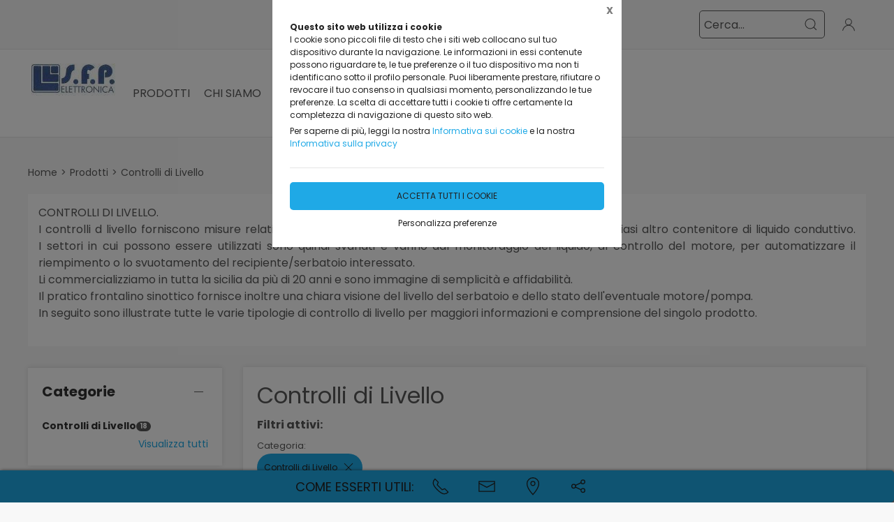

--- FILE ---
content_type: text/html;charset=UTF-8
request_url: https://sfpelettronica.it/prodotti/controlli-di-livello/1402667,33581,0,0
body_size: 30346
content:
<!DOCTYPE html>
<html lang="it">
<head>
	<!--
  ____                 _                  _   _      _   ____  _ _       
 / ___| _   _ _ __    / \   _ __  _ __   | \ | | ___| |_/ ___|(_) |_ ___ 
 \___ \| | | | '_ \  / _ \ | '_ \| '_ \  |  \| |/ _ \ __\___ \| | __/ _ \
  ___) | |_| | | | |/ ___ \| |_) | |_) | | |\  |  __/ |_ ___) | | ||  __/
 |____/ \__, |_| |_/_/   \_\ .__/| .__/  |_| \_|\___|\__|____/|_|\__\___|
        |___/              |_|   |_| -->
<meta name="referrer" content="always" />
<meta http-equiv="content-language" content="it" />
<meta http-equiv="Content-Type" content="text/html; charset=UTF-8" />
<meta name="robots" content="index,follow" />
<meta name="google-site-verification" content="O2YtfyP1nTZMKkTeEMsSlMNwq9SBG55OdpVeWTabr2w" />
<link rel="icon" href="//files.synapp.it/81126/foto/aziende/favicon/O/1484583924404_favicon_O.ico" />
<title>Controlli di Livello - Prodotti - Trapani</title>
	<link id="page-url-canonical" rel="canonical" href="https://sfpelettronica.it/prodotti/controlli-di-livello/1402667,33581,0,0"/>
	<meta property="og:url" content="https://sfpelettronica.it/prodotti/controlli-di-livello/1402667,33581,0,0"/>
	<meta property="og:title" content="Controlli di Livello - Prodotti - Trapani"/>
	<meta property="og:description" content="18 risultati per Controlli di Livello"/>
		<meta name="description" content="18 risultati per Controlli di Livello" />
	<link rel="dns-prefetch" href="files.synapp.it">
<link rel="preconnect" href="files.synapp.it">
<link rel="dns-prefetch" href="themes.synapp.it">
<link rel="preconnect" href="themes.synapp.it">

<meta name="viewport" content="width=device-width, initial-scale=1">
<script type="application/ld+json">{"@context":"http://schema.org","@type":"ItemList","numberOfItems":18,"url":"https://sfpelettronica.it/prodotti/controlli-di-livello/1402667,33581,0,0","ItemListElement":[{"@context":"http://schema.org","@type":"Product","name":"CENTRALINA DI COMANDO PER CONTROLLO DI LIVELLO - CL1 SFP Elettronica CL1- CON EVENTUALI PERSONALIZZAZIONI DEL PRODOTTO ALLE TUE ESIGENZE","url":"/prodotti/controlli-di-livello/centralina-di-comando-per-controllo-di-livello-cl1-sfp-elettronica-cl1-con-eventuali-personalizzazioni-del-prodotto-alle-tue-esigenze/1402667,426900","image":"https://files.synapp.it/81126/foto/prodotti/N/1568803486706_img_20190918_110302_N.jpg/centralina-di-comando-per-controllo-di-livello---cl1-sfp-elettronica-cl1--con-eventuali-personalizzazioni-del-prodotto-alle-tue-esigenze.jpg","description":"Il controllo di livello CL1 \u0026nbsp;gestisce l\u0026rsquo;accensione e lo spegnimento di un motore/pompa per permettere il riempimento di una cisterna, con acqua proveniente dalla rete idrica. Appositi led di segnalazione indicano inoltre lo stato di funzionamento. DESCRIZIONE DEL FUNZIONAMENTO: Quando la cisterna si trova a livello basso, cio\u0026egrave; led GALLEGGIANTE spento, se \u0026egrave; presente l\u0026rsquo;acqua dalla rete idrica, cio\u0026egrave; led CANDELA acceso, il controllo CL1 provvede ad avviare la pompa (led MOTORE acceso) iniziando cos\u0026igrave; la fase di riempimento della cisterna. Durante la fase di riempimento della cisterna, se viene meno l\u0026rsquo;acqua dalla rete idrica, cio\u0026egrave; led CANDELA spento,\u0026nbsp; il controllo CL1 provvede ad arrestare la pompa (led MOTORE spento). In caso contrario, la fase di riempimento termina quando il livello della cisterna raggiunge il massimo, cio\u0026egrave;\u0026nbsp; led GALLEGGIANTE acceso. Il controllo CL1 provveder\u0026agrave; a spegnere la pompa (led MOTORE spento) per riaccenderla non appena la cisterna avr\u0026agrave; raggiunto il livello basso, cio\u0026egrave; led GALLEGGIANTE spento, come descritto prima. Collegare il galleggiante in modo da avere un contatto chiuso quando la cisterna raggiunge il livello massimo. Funzione led di segnalazione: LED RETE: Acceso, indica che il circuito \u0026egrave; alimentato LED TEMP.TORE: Acceso, indica l\u0026rsquo;attivazione dal temporizzatore esterno LED GALLEGGIANTE: Acceso, indica che l\u0026rsquo;acqua ha superato il livello del galleggiante LED CANDELA: Acceso, indica che \u0026egrave; presente acqua nella rete idrica LED MOTORE: Acceso, indica contatto chiuso rel\u0026egrave; motore/pompa","brand":{"@type":"Brand","name":"SFP Elettronica"},"sku":"426900","category":"Controlli di Livello","mpn":"PRD-426900","offers":{"@type":"Offer","price":59.99,"priceCurrency":"EUR","itemCondition":"https://schema.org/NewCondition","availability":"https://schema.org/InStock","availableAtOrFrom":{"@type":"Place","name":"SFP Elettronica di Sanna Francesco Paolo","branchCode":"81126"}},"position":1},{"@context":"http://schema.org","@type":"Product","name":"CENTRALINA DI COMANDO PER CONTROLLO DI LIVELLO - CL2P SFP Elettronica CL2P-CON EVENTUALI PERSONALIZZAZIONI DEL PRODOTTO ALLE TUE ESIGENZE","url":"/prodotti/controlli-di-livello/centralina-di-comando-per-controllo-di-livello-cl2p-sfp-elettronica-cl2p-con-eventuali-personalizzazioni-del-prodotto-alle-tue-esigenze/1402667,426901","image":"https://files.synapp.it/81126/foto/prodotti/N/1568976666304_cl2p_N.jpg/centralina-di-comando-per-controllo-di-livello---cl2p-sfp-elettronica-cl2p-con-eventuali-personalizzazioni-del-prodotto-alle-tue-esigenze.jpg","description":"Il controllo di livello CL2P \u0026nbsp;gestisce l\u0026rsquo;accensione e lo spegnimento di un motore/pompa \u0026nbsp;per prelevare acqua da un pozzo in funzione del livello del pozzo stesso. Appositi led di segnalazione indicano inoltre lo stato di funzionamento. DESCRIZIONE DEL FUNZIONAMENTO: Per la gestione del pozzo sono usate due sonde, minima e massima. Quando il livello del pozzo si trova al minimo, cio\u0026egrave;\u0026nbsp; led\u0026nbsp; S.MIN ed\u0026nbsp; S.MAX spenti, non si pu\u0026ograve; prelevare acqua dal pozzo, per cui il controllo CL2P spegne la pompa (led MOTORE spento). Quando il livello del pozzo \u0026egrave; al massimo, cio\u0026egrave; led\u0026nbsp; S.MIN ed\u0026nbsp; S.MAX accesi, il controllo CL2P provvede ad avviare la pompa (led MOTORE acceso). Funzione led di segnalazione: LED RETE: Acceso, indica che il circuito \u0026egrave; alimentato LED S.MAX: Acceso, indica che l\u0026rsquo;acqua ha superato il livello massimo LED S.MIN: Acceso, indica che l\u0026rsquo;acqua \u0026egrave; ad un livello medio basso LED MOTORE: Acceso, indica contatto chiuso rel\u0026egrave; motore/pompa","brand":{"@type":"Brand","name":"SFP Elettronica"},"sku":"426901","category":"Controlli di Livello","mpn":"PRD-426901","offers":{"@type":"Offer","price":59.99,"priceCurrency":"EUR","itemCondition":"https://schema.org/NewCondition","availability":"https://schema.org/InStock","availableAtOrFrom":{"@type":"Place","name":"SFP Elettronica di Sanna Francesco Paolo","branchCode":"81126"}},"position":2},{"@context":"http://schema.org","@type":"Product","name":"CENTRALINA DI COMANDO PER CONTROLLO DI LIVELLO - CL3 - 230V SFP Elettronica CL3-CON EVENTUALI PERSONALIZZAZIONI DEL PRODOTTO ALLE TUE ESIGENZE","url":"/prodotti/controlli-di-livello/centralina-di-comando-per-controllo-di-livello-cl3-230v-sfp-elettronica-cl3-con-eventuali-personalizzazioni-del-prodotto-alle-tue-esigenze/1402667,426902","image":"https://files.synapp.it/81126/foto/prodotti/N/1568976805147_cl3_N.jpg/centralina-di-comando-per-controllo-di-livello---cl3---230v-sfp-elettronica-cl3-con-eventuali-personalizzazioni-del-prodotto-alle-tue-esigenze.jpg","description":"Il controllo di livello CL3 \u0026nbsp;gestisce l\u0026rsquo;accensione e lo spegnimento di un motore/pompa per permettere il riempimento di una cisterna, con acqua proveniente dalla rete idrica. Appositi led di segnalazione indicano inoltre lo stato di funzionamento ed il livello della cisterna. DESCRIZIONE DEL FUNZIONAMENTO: Per la gestione della rete idrica \u0026egrave; usate una sonda/candela. Per la gestione della cisterna sono usate due sonde, minima e massima. Quando la cisterna si trova a livello basso, cio\u0026egrave; led S.MAX ed S.MIN spenti, se \u0026egrave; presente l\u0026rsquo;acqua dalla rete idrica, cio\u0026egrave; led CANDELA acceso (da 10 sec.), il controllo CL3 provvede ad avviare la pompa (led MOTORE acceso) iniziando cos\u0026igrave; la fase di riempimento della cisterna. Durante la fase di riempimento della cisterna, se viene meno l\u0026rsquo;acqua dalla rete idrica, cio\u0026egrave; led CANDELA spento (da 10 sec.),\u0026nbsp; il controllo CL3 provvede ad arrestare la pompa (led MOTORE spento). In caso contrario, la fase di riempimento termina quando il livello della cisterna raggiunge il massimo, cio\u0026egrave; led S.MAX ed S.MIN accesi. Il controllo CL3 provveder\u0026agrave; a spegnere la pompa (led MOTORE spento) per riaccenderla non appena la cisterna avr\u0026agrave; raggiunto il livello basso, cio\u0026egrave; led S.MAX ed S.MIN spenti (da 10 sec.), come descritto prima. Funzione led di segnalazione: LED S.MAX: Acceso, indica che l\u0026rsquo;acqua ha superato il livello massimo. LED S.MIN: Acceso, indica che l\u0026rsquo;acqua ha superato il livello minimo. LED CANDELA: Acceso, indica che \u0026egrave; presente acqua nella rete idrica. LED MOTORE: Acceso, indica contatto chiuso rel\u0026egrave; motore/pompa. N.B. Il morsetto COM deve essere collegato sia alla massa della candela che alla sonda comune, che va posizionata in fondo alla cisterna. A volte per problematiche costruttive della rete idrica o per presenza di aria nella tubatura, l\u0026rsquo;acqua non arriva a toccare la candela di rilevamento, per cui \u0026egrave; necessario forzare l\u0026rsquo;attivazione della pompa per pochi minuti, in modo da permettere all\u0026rsquo;acqua di arrivare alla candela. Il dispositivo CL3, attraverso i morsetti 12 e 13 \u0026egrave; predisposto per attivare dall\u0026rsquo;esterno la pompa, indipendentemente dalla condizione della candela. \u0026Egrave; possibile quindi collegare ai morsetti 12 e 13 un pulsante NO oppure l\u0026rsquo;uscita NO di un qualsiasi timer ciclico programmabile.","brand":{"@type":"Brand","name":"SFP Elettronica"},"sku":"426902","category":"Controlli di Livello","mpn":"PRD-426902","offers":{"@type":"Offer","price":59.99,"priceCurrency":"EUR","itemCondition":"https://schema.org/NewCondition","availability":"https://schema.org/InStock","availableAtOrFrom":{"@type":"Place","name":"SFP Elettronica di Sanna Francesco Paolo","branchCode":"81126"}},"position":3},{"@context":"http://schema.org","@type":"Product","name":"CENTRALINA DI COMANDO PER CONTROLLO DI LIVELLO - CL3N - 230V SFP Elettronica CL3N-CON EVENTUALI PERSONALIZZAZIONI DEL PRODOTTO ALLE TUE ESIGENZE.","url":"/prodotti/controlli-di-livello/centralina-di-comando-per-controllo-di-livello-cl3n-230v-sfp-elettronica-cl3n-con-eventuali-personalizzazioni-del-prodotto-alle-tue-esigenze/1402667,426903","image":"https://files.synapp.it/81126/foto/prodotti/N/1568976905511_cl3n_N.jpg/centralina-di-comando-per-controllo-di-livello---cl3n---230v-sfp-elettronica-cl3n-con-eventuali-personalizzazioni-del-prodotto-alle-tue-esigenze.jpg","description":"Il controllo di livello CL3N \u0026nbsp;gestisce l\u0026rsquo;accensione e lo spegnimento di un motore/pompa per permettere il riempimento di una cisterna, con acqua proveniente dalla rete idrica. Appositi led di segnalazione indicano inoltre lo stato di funzionamento ed il livello della cisterna. DESCRIZIONE DEL FUNZIONAMENTO: Per la gestione della rete idrica \u0026egrave; usata una sonda/candela. Per la gestione della cisterna sono usate due sonde, minima e massima. Quando la cisterna si trova a livello medio, cio\u0026egrave; led S.MAX spento (il led S.MIN \u0026egrave; indifferente) , se \u0026egrave; presente l\u0026rsquo;acqua dalla rete idrica, cio\u0026egrave; led CANDELA acceso (da 10 sec.), il controllo CL3N provvede ad avviare la pompa (led MOTORE acceso) iniziando cos\u0026igrave; la fase di riempimento della cisterna. Durante la fase di riempimento della cisterna, se viene meno l\u0026rsquo;acqua dalla rete idrica, cio\u0026egrave; led CANDELA spento (da 10 sec.),\u0026nbsp; il controllo CL3N provvede ad arrestare la pompa (led MOTORE spento). In caso contrario, la fase di riempimento termina quando il livello della cisterna raggiunge il massimo, cio\u0026egrave; led S.MIN acceso e led S.MAX acceso (da 10 sec.). Il controllo CL3N provveder\u0026agrave; a spegnere la pompa (led MOTORE spento) per riaccenderla non appena la cisterna avr\u0026agrave; raggiunto il livello medio, cio\u0026egrave; led S.MAX spento (da 10 sec.) e led S.MIN acceso, come descritto prima. Funzione led di segnalazione LED RETE: Acceso, indica che il circuito \u0026egrave; alimentato LED TEMP.TORE: Acceso, indica l\u0026rsquo;attivazione dal temporizzatore esterno LED S.MAX: Acceso, indica che l\u0026rsquo;acqua ha superato il livello massimo LED S.MIN: Acceso, indica che l\u0026rsquo;acqua ha superato il livello minimo LED CANDELA: Acceso, indica che \u0026egrave; presente acqua nella rete idrica LED MOTORE: Acceso, indica contatto chiuso rel\u0026egrave; motore/pompa N.B. Il morsetto COM deve essere collegato sia alla massa della candela che alla sonda comune, che va posizionata in fondo alla cisterna. A volte per problematiche costruttive della rete idrica o per presenza di aria nella tubatura, l\u0026rsquo;acqua non arriva a toccare la candela di rilevamento, per cui \u0026egrave; necessario forzare l\u0026rsquo;attivazione della pompa per pochi minuti, in modo da permettere all\u0026rsquo;acqua di arrivare alla candela. Il dispositivo CL3, attraverso i morsetti 11, 12 e 13 \u0026egrave; predisposto per attivare dall\u0026rsquo;esterno la pompa, indipendentemente dalla condizione della candela. Il nostro dispositivo TC1, da collegare ai morsetti 11, 12 e 13, \u0026nbsp;\u0026egrave; un temporizzatore ciclico che permette l\u0026rsquo;attivazione della pompa in modo ciclico per breve tempo. In assenza del controllo TC1 si pu\u0026ograve; collegare ai soli morsetti 11 e 13 un pulsante NA o l\u0026rsquo;uscita NA di un qualsiasi timer ciclico programmabile. Il led TEMP.TORE acceso, indica la forzatura del temporizzatore ciclico esterno.","brand":{"@type":"Brand","name":"SFP Elettronica"},"sku":"426903","category":"Controlli di Livello","mpn":"PRD-426903","offers":{"@type":"Offer","price":59.99,"priceCurrency":"EUR","itemCondition":"https://schema.org/NewCondition","availability":"https://schema.org/InStock","availableAtOrFrom":{"@type":"Place","name":"SFP Elettronica di Sanna Francesco Paolo","branchCode":"81126"}},"position":4},{"@context":"http://schema.org","@type":"Product","name":"CENTRALINA DI COMANDO PER CONTROLLO DI LIVELLO - CL3N - 12/24V AC DC SFP Elettronica CL3N-CON EVENTUALI PERSONALIZZAZIONI DEL PRODOTTO ALLE TUE ESIGENZE.","url":"/prodotti/controlli-di-livello/centralina-di-comando-per-controllo-di-livello-cl3n-12-24v-ac-dc-sfp-elettronica-cl3n-con-eventuali-personalizzazioni-del-prodotto-alle-tue-esigenze/1402667,426904","image":"https://files.synapp.it/81126/foto/prodotti/N/1568976971419_cl3n_N.jpg/centralina-di-comando-per-controllo-di-livello---cl3n---1224v-ac-dc-sfp-elettronica-cl3n-con-eventuali-personalizzazioni-del-prodotto-alle-tue-esigenze.jpg","description":"Il controllo di livello CL3N \u0026nbsp;gestisce l\u0026rsquo;accensione e lo spegnimento di un motore/pompa per permettere il riempimento di una cisterna, con acqua proveniente dalla rete idrica. Appositi led di segnalazione indicano inoltre lo stato di funzionamento ed il livello della cisterna. DESCRIZIONE DEL FUNZIONAMENTO Per la gestione della rete idrica \u0026egrave; usata una sonda/candela. Per la gestione della cisterna sono usate due sonde, minima e massima. Quando la cisterna si trova a livello medio, cio\u0026egrave; led S.MAX spento (il led S.MIN \u0026egrave; indifferente) , se \u0026egrave; presente l\u0026rsquo;acqua dalla rete idrica, cio\u0026egrave; led CANDELA acceso (da 10 sec.), il controllo CL3N provvede ad avviare la pompa (led MOTORE acceso) iniziando cos\u0026igrave; la fase di riempimento della cisterna. Durante la fase di riempimento della cisterna, se viene meno l\u0026rsquo;acqua dalla rete idrica, cio\u0026egrave; led CANDELA spento (da 10 sec.),\u0026nbsp; il controllo CL3N provvede ad arrestare la pompa (led MOTORE spento). In caso contrario, la fase di riempimento termina quando il livello della cisterna raggiunge il massimo, cio\u0026egrave; led S.MIN acceso e led S.MAX acceso (da 10 sec.). Il controllo CL3N provveder\u0026agrave; a spegnere la pompa (led MOTORE spento) per riaccenderla non appena la cisterna avr\u0026agrave; raggiunto il livello medio, cio\u0026egrave; led S.MAX spento (da 10 sec.) e led S.MIN acceso, come descritto prima. FUNZIONE LED LED RETE: Acceso, indica che il circuito \u0026egrave; alimentato. LED TEMP.TORE: Acceso, indica l\u0026rsquo;attivazione dal temporizzatore esterno. LED S.MAX: Acceso, indica che l\u0026rsquo;acqua ha superato il livello massimo. LED S.MIN: Acceso, indica che l\u0026rsquo;acqua ha superato il livello minimo. LED CANDELA: Acceso, indica che \u0026egrave; presente acqua nella rete idrica. LED MOTORE: Acceso, indica contatto chiuso rel\u0026egrave; motore/pompa. N.B. Il morsetto COM deve essere collegato sia alla massa della candela che alla sonda comune, che va posizionata in fondo alla cisterna. A volte per problematiche costruttive della rete idrica o per presenza di aria nella tubatura, l\u0026rsquo;acqua non arriva a toccare la candela di rilevamento, per cui \u0026egrave; necessario forzare l\u0026rsquo;attivazione della pompa per pochi minuti, in modo da permettere all\u0026rsquo;acqua di arrivare alla candela. Il dispositivo CL3, attraverso i morsetti 11, 12 e 13 \u0026egrave; predisposto per attivare dall\u0026rsquo;esterno la pompa, indipendentemente dalla condizione della candela. Il nostro dispositivo TC1, da collegare ai morsetti 11, 12 e 13, \u0026nbsp;\u0026egrave; un temporizzatore ciclico che permette l\u0026rsquo;attivazione della pompa in modo ciclico per breve tempo. In assenza del controllo TC1 si pu\u0026ograve; collegare ai soli morsetti 11 e 13 un pulsante NA o l\u0026rsquo;uscita NA di un qualsiasi timer ciclico programmabile. Il led TEMP.TORE acceso, indica la forzatura del temporizzatore ciclico esterno.","brand":{"@type":"Brand","name":"SFP Elettronica"},"sku":"426904","category":"Controlli di Livello","mpn":"PRD-426904","offers":{"@type":"Offer","price":67.49,"priceCurrency":"EUR","itemCondition":"https://schema.org/NewCondition","availability":"https://schema.org/InStock","availableAtOrFrom":{"@type":"Place","name":"SFP Elettronica di Sanna Francesco Paolo","branchCode":"81126"}},"position":5},{"@context":"http://schema.org","@type":"Product","name":"CENTRALINA DI COMANDO PER CONTROLLO DI LIVELLO - CL4T SFP Elettronica CL4T-CON EVENTUALI PERSONALIZZAZIONI DEL PRODOTTO ALLE TUE ESIGENZE.","url":"/prodotti/controlli-di-livello/centralina-di-comando-per-controllo-di-livello-cl4t-sfp-elettronica-cl4t-con-eventuali-personalizzazioni-del-prodotto-alle-tue-esigenze/1402667,426905","image":"https://files.synapp.it/81126/foto/prodotti/N/1568977028137_cl4t_N.jpg/centralina-di-comando-per-controllo-di-livello---cl4t-sfp-elettronica-cl4t-con-eventuali-personalizzazioni-del-prodotto-alle-tue-esigenze.jpg","description":"Il controllo di livello CL4T \u0026nbsp;gestisce l\u0026rsquo;accensione e lo spegnimento di un motore/pompa per permettere il riempimento di una cisterna, con acqua proveniente dalla rete idrica. Al suo interno il CL4T include un temporizzatore ciclico per effettuare in automatico i tentativi di innesco della candela. Appositi led di segnalazione indicano inoltre lo stato di funzionamento ed il livello della cisterna. DESCRIZIONE DEL FUNZIONAMENTO: Per la gestione della rete idrica \u0026egrave; usata una sonda/candela. Per la gestione della cisterna sono usate tre sonde, minima media e massima. Quando la cisterna si trova a livello di svuotamento, cio\u0026egrave; led LIV.4 spento, se \u0026egrave; presente l\u0026rsquo;acqua dalla rete idrica, cio\u0026egrave; led CANDELA acceso (da 10 sec.), il controllo CL4T \u0026nbsp;provvede ad avviare la pompa (led MOTORE acceso) iniziando cos\u0026igrave; la fase di riempimento della cisterna. Durante la fase di riempimento della cisterna, se viene meno l\u0026rsquo;acqua dalla rete idrica, cio\u0026egrave; led CANDELA spento (da 10 sec.),\u0026nbsp; il controllo CL4T \u0026nbsp;provvede ad arrestare la pompa (led MOTORE spento). In caso contrario, la fase di riempimento termina quando il livello della cisterna raggiunge il massimo, cio\u0026egrave; led LIV.2 e LIV.3 accesi e led LIV.4 acceso (da 10 sec.). Il controllo CL4T \u0026nbsp;provveder\u0026agrave; a spegnere la pompa (led MOTORE spento) per riaccenderla non appena la cisterna avr\u0026agrave; raggiunto il livello necessario, cio\u0026egrave; led LIV.4 spento (da 10 sec.). I led LIV.2 e LIV.3 indicano soltanto il livello dell\u0026rsquo;acqua nella cisterna. Il controllo di livello CL4T \u0026nbsp;\u0026egrave; inoltre dotato di un temporizzatore ciclico. Tramite i trimmer pausa e lavoro, collegati ai morsetti 8, 9 e 10 \u0026egrave; possibile regolare la durata dell\u0026rsquo;accensione motore (lavoro led TEMP.TORE acceso) e la frequenza di tale accensione (pausa led TEMP.TORE lampeggiante). Il temporizzatore ciclico si attiva tramite il ponticello ai morsetti 6 e 7. \u0026Egrave; cos\u0026igrave; possibile collegare a tali morsetti un timer, per programmare le ore del giorno in cui devono essere effettuati i tentativi di innesco candela. Funzione led di segnalazione LED RETE: Acceso, indica che il circuito \u0026egrave; alimentato LED TEMP.TORE: Acceso, indica temporizzatore ciclico in fase di lavoro,lampeggiante indica temporizzatore in fase di pausa LED LIV.4: Acceso, indica che l\u0026rsquo;acqua ha superato il livello massimo LED LIV.3: Acceso, indica che l\u0026rsquo;acqua ha superato il livello medio LED LIV.2: Acceso, indica che l\u0026rsquo;acqua ha superato il livello minimo LED CANDELA: Acceso, indica che \u0026egrave; presente acqua nella rete idrica LED MOTORE: Acceso, indica contatto chiuso rel\u0026egrave; motore/pompa N.B. Il morsetto COM deve essere collegato sia alla massa della candela che alla sonda comune, che va posizionata in fondo alla cisterna.","brand":{"@type":"Brand","name":"SFP Elettronica"},"sku":"426905","category":"Controlli di Livello","mpn":"PRD-426905","offers":{"@type":"Offer","price":67.49,"priceCurrency":"EUR","itemCondition":"https://schema.org/NewCondition","availability":"https://schema.org/InStock","availableAtOrFrom":{"@type":"Place","name":"SFP Elettronica di Sanna Francesco Paolo","branchCode":"81126"}},"position":6},{"@context":"http://schema.org","@type":"Product","name":"CENTRALINA DI COMANDO PER CONTROLLO DI LIVELLO- CL5C SFP Elettronica CL5C-CON EVENTUALI PERSONALIZZAZIONI DEL PRODOTTO ALLE TUE ESIGENZE.","url":"/prodotti/controlli-di-livello/centralina-di-comando-per-controllo-di-livello-cl5c-sfp-elettronica-cl5c-con-eventuali-personalizzazioni-del-prodotto-alle-tue-esigenze/1402667,1079874","image":"https://files.synapp.it/81126/foto/prodotti/N/1569228750859_cl5c_N.jpg/centralina-di-comando-per-controllo-di-livello--cl5c-sfp-elettronica-cl5c-con-eventuali-personalizzazioni-del-prodotto-alle-tue-esigenze.jpg","description":"CENTRALINA DI COMANDO PER CONTROLLO DI LIVELLO- CL5C SFP Elettronica CL5C Il controllo di livello CL5C controlla lo svuotamento di un recipiente (cisterna) segnalando il livello dell\u0026rsquo;acqua con cinque sonde. La sonda pi\u0026ugrave; in fondo (sonda fine acqua) provvede inoltre a disabilitare la pompa/autoclave prima che il livello dell\u0026rsquo;acqua sia troppo basso, evitando cos\u0026igrave; lo svuotamento del tubo di pescaggio (pigna). DESCRIZIONE DEL FUNZIONAMENTO: Per la gestione della cisterna sono usate cinque sonde: 1.Sonda fine acqua 2.Sonda minim 3.Sonda media 4.Sonda media alta 5.Sonda massima Quando la cisterna si trova a livello di svuotamento, cio\u0026egrave; led Sonda Fine Acqua\u0026nbsp;spento (da 10 sec.), il controllo CL5C\u0026nbsp; provvede a disabilitare la pompa (led MOTORE spento). Durante la fase di riempimento della cisterna, la sonda di fine acqua, per prima, sar\u0026agrave; sommersa dall\u0026rsquo;acqua e dopo 10\u0026rdquo; di tale condizione il controllo CL5C\u0026nbsp; provveder\u0026agrave; ad abilitare la pompa (led MOTORE acceso). I successivi led di livello 2, 3, 4 e 5 si accenderanno man mano che la cisterna si riempie, indicando cos\u0026igrave; il livello raggiunto. Utilizzando i morsetti da 8 a 13, il controllo CL5C pu\u0026ograve; essere collegato in parallelo ad un altro CL5C in modo da ripetere a distanza la segnalazione di livello cisterna. FUNZIONE LED DI SEGNALAZIONE LED RETE: Acceso, indica che il circuito \u0026egrave; alimentato LED LIV.5: Acceso, indica che l\u0026rsquo;acqua ha superato il livello massimo LED LIV.4: Acceso, indica che l\u0026rsquo;acqua ha superato il livello medio alto LED LIV.3: Acceso, indica che l\u0026rsquo;acqua ha superato il livello medio LED LIV.2: Acceso, indica che l\u0026rsquo;acqua ha superato il livello minimo LED S.FINE ACQ: Acceso, indica che l\u0026rsquo;acqua ha superato il livello minimo per il funzionamento pompa LED MOTORE: Acceso, indica contatto chiuso rel\u0026egrave; motore/pompa N.B. Il morsetto COM deve essere collegato mediante sonda e posizionato in fondo alla cisterna. regolatore cisterna serbatoio acqua livello rel\u0026egrave; motore pompa rel\u0026egrave;\u0026nbsp;\u0026nbsp;","brand":{"@type":"Brand","name":"SFP Elettronica"},"sku":"1079874","category":"Controlli di Livello","mpn":"PRD-1079874","offers":{"@type":"Offer","price":67.49,"priceCurrency":"EUR","itemCondition":"https://schema.org/NewCondition","availability":"https://schema.org/InStock","availableAtOrFrom":{"@type":"Place","name":"SFP Elettronica di Sanna Francesco Paolo","branchCode":"81126"}},"position":7},{"@context":"http://schema.org","@type":"Product","name":"CENTRALINA DI COMANDO PER CONTROLLO DI LIVELLO - CL5CR SFP Elettronica CL5CR-CON EVENTUALI PERSONALIZZAZIONI DEL PRODOTTO ALLE TUE ESIGENZE.","url":"/prodotti/controlli-di-livello/centralina-di-comando-per-controllo-di-livello-cl5cr-sfp-elettronica-cl5cr-con-eventuali-personalizzazioni-del-prodotto-alle-tue-esigenze/1402667,426906","image":"https://files.synapp.it/81126/foto/prodotti/N/1568977090155_cl5cr_N.jpg/centralina-di-comando-per-controllo-di-livello---cl5cr-sfp-elettronica-cl5cr-con-eventuali-personalizzazioni-del-prodotto-alle-tue-esigenze.jpg","description":"Il controllo di livello CL5CR indica con appositi led, il livello dell\u0026rsquo;acqua di una cisterna \u0026nbsp;e di un recipiente,\u0026nbsp; gestisce inoltre\u0026nbsp; l\u0026rsquo;accensione e lo spegnimento di una pompa per permettere il riempimento del recipiente stesso. DESCRIZIONE DEL FUNZIONAMENTO: Per la gestione della cisterna sono usate due sonde, minima e massima. Per la gestione del recipiente sono usate\u0026nbsp; tre sonde, minima media e massima. Quando il recipiente si trova al minimo, cio\u0026egrave; led \u0026nbsp;S.MIN.R. acceso e led \u0026nbsp;S.MED.R. ed S.MAX.R. spenti (da 10 sec.), se il livello della cisterna non \u0026egrave; al minimo, cio\u0026egrave;\u0026nbsp; led\u0026nbsp; S.MIN.C. acceso, il controllo CL5CR provvede ad avviare la pompa (led MOTORE acceso) iniziando cos\u0026igrave; la fase di riempimento del recipiente. Durante la fase di riempimento del recipiente, se il livello della cisterna scende sotto il minimo, cio\u0026egrave;\u0026nbsp; led\u0026nbsp; S.MIN.C. ed\u0026nbsp; S.MAX.C. spenti,\u0026nbsp; il controllo CL5CR provvede ad arrestare la pompa (led MOTORE spento). In caso contrario, la fase di riempimento termina quando il livello del recipiente raggiunge il massimo, cio\u0026egrave;\u0026nbsp; led S.MIN.R. ,led S.MED.R. e led S.MAX.R. accesi (da 10 sec.). Il controllo CL5CR provveder\u0026agrave; a spegnere la pompa (led MOTORE spento) per riaccenderla non appena il recipiente avr\u0026agrave; raggiunto il livello minimo, cio\u0026egrave; led\u0026nbsp; S.MIN.R. acceso e led\u0026nbsp; S.MED.R. ed S.MAX.R. spenti (da 10 sec.), come descritto prima. I led di segnalazione delle sonde, quando sono accesi indicano che le stesse sono a contatto con l\u0026rsquo;acqua, viceversa se sono spenti, le sonde sono fuori dall\u0026rsquo;acqua. Il led di segnalazione della pompa quando \u0026egrave; acceso indica che la stessa \u0026egrave; in funzione e viceversa. Utilizzando i morsetti da 8 a 13, il controllo CL5CR pu\u0026ograve; essere collegato in parallelo ad un altro CL5CR in modo da ripetere a distanza la segnalazione di livello cisterna. N.B. Il morsetto COM deve essere collegato mediante sonda e posizionato sia in fondo alla cisterna che in fondo al recipiente","brand":{"@type":"Brand","name":"SFP Elettronica"},"sku":"426906","category":"Controlli di Livello","mpn":"PRD-426906","offers":{"@type":"Offer","price":67.49,"priceCurrency":"EUR","itemCondition":"https://schema.org/NewCondition","availability":"https://schema.org/InStock","availableAtOrFrom":{"@type":"Place","name":"SFP Elettronica di Sanna Francesco Paolo","branchCode":"81126"}},"position":8},{"@context":"http://schema.org","@type":"Product","name":"CENTRALINA DI COMANDO PER CONTROLLO DI LIVELLO - CL5P SFP Elettronica CL5P-CON EVENTUALI PERSONALIZZAZIONI DEL PRODOTTO ALLE TUE ESIGENZE.","url":"/prodotti/controlli-di-livello/centralina-di-comando-per-controllo-di-livello-cl5p-sfp-elettronica-cl5p-con-eventuali-personalizzazioni-del-prodotto-alle-tue-esigenze/1402667,426908","image":"https://files.synapp.it/81126/foto/prodotti/N/1568977217345_cl5p_N.jpg/centralina-di-comando-per-controllo-di-livello---cl5p-sfp-elettronica-cl5p-con-eventuali-personalizzazioni-del-prodotto-alle-tue-esigenze.jpg","description":"Il controllo di livello CL5P controlla lo svuotamento di un recipiente (cisterna) segnalando il livello dell\u0026rsquo;acqua con cinque sonde. La sonda pi\u0026ugrave; in fondo (sonda fine acqua) provvede inoltre a disabilitare la pompa/autoclave prima che il livello dell\u0026rsquo;acqua sia troppo basso, evitando cos\u0026igrave; lo svuotamento del tubo di pescaggio (pigna). Il controllo di livello CL5P pu\u0026ograve; essere collegato direttamente al pressostato dell\u0026rsquo;autoclave, semplificando cos\u0026igrave; i collegamenti. DESCRIZIONE DEL FUNZIONAMENTO: Per la gestione della cisterna sono usate cinque sonde, S. Fine Acqua, minima, media, medio alto e massima. Quando la cisterna si trova a livello di svuotamento, cio\u0026egrave; led S. FINE ACQ spento (da 10 sec.), il controllo CL5P \u0026nbsp;provvede a disabilitare la pompa (led MOTORE spento). Durante la fase di riempimento della cisterna, la sonda di fine acqua sar\u0026agrave; sommersa dall\u0026rsquo;acqua per prima e dopo 10\u0026rdquo; di tale condizione il controllo CL5P \u0026nbsp;provveder\u0026agrave; ad abilitare la pompa (led MOTORE acceso) se il contatto pressostato \u0026egrave; chiuso, cio\u0026egrave; led PRES acceso.I successivi led di livello 2, 3, 4 e 5 si accenderanno man mano che la cisterna si riempie, indicando cos\u0026igrave; il livello raggiunto. Utilizzando i morsetti da 14 a 13, il controllo CL5P pu\u0026ograve; essere collegato direttamente al pressostato dell\u0026rsquo;autoclave. Con questo collegamento i contatti del pressostato non sono attraversati dalla tensione di rete ma, da una tensione bassa isolata fornita dal CL5P. Il led PRES indica lo stato del pressostato ed il controllo CL5P disabilita la pompa con contatto pressostato aperto. Funzione led di segnalazione LED PRES.: Acceso, indica contatto pressostato chiuso LED LIV.5: Acceso, indica che l\u0026rsquo;acqua ha superato il livello massimo LED LIV.4: Acceso, indica che l\u0026rsquo;acqua ha superato il livello medio alto LED LIV.3: Acceso, indica che l\u0026rsquo;acqua ha superato il livello medio LED LIV.2: Acceso, indica che l\u0026rsquo;acqua ha superato il livello minimo LED S.FINE ACQ: Acceso, indica che l\u0026rsquo;acqua ha superato il livello minimo per il funzionamento pompa LED MOTORE: Acceso, indica contatto chiuso rel\u0026egrave; motore/pompa N.B. Il morsetto COM deve essere collegato mediante sonda e posizionato in fondo alla cisterna.","brand":{"@type":"Brand","name":"SFP Elettronica"},"sku":"426908","category":"Controlli di Livello","mpn":"PRD-426908","offers":{"@type":"Offer","price":67.49,"priceCurrency":"EUR","itemCondition":"https://schema.org/NewCondition","availability":"https://schema.org/InStock","availableAtOrFrom":{"@type":"Place","name":"SFP Elettronica di Sanna Francesco Paolo","branchCode":"81126"}},"position":9},{"@context":"http://schema.org","@type":"Product","name":"CENTRALINA DI COMANDO PER CONTROLLO DI LIVELLO - CL5PR SFP Elettronica CL5PR-CON EVENTUALI PERSONALIZZAZIONI DEL PRODOTTO ALLE TUE ESIGENZE.","url":"/prodotti/controlli-di-livello/centralina-di-comando-per-controllo-di-livello-cl5pr-sfp-elettronica-cl5pr-con-eventuali-personalizzazioni-del-prodotto-alle-tue-esigenze/1402667,1079875","image":"https://files.synapp.it/81126/foto/prodotti/N/1569229835370_cl5pr_N.jpg/centralina-di-comando-per-controllo-di-livello---cl5pr-sfp-elettronica-cl5pr-con-eventuali-personalizzazioni-del-prodotto-alle-tue-esigenze.jpg","description":"Il controllo di livello CL5PR indica con appositi led, il livello dell\u0026rsquo;acqua di un pozzo e di un recipiente,\u0026nbsp; gestisce inoltre\u0026nbsp; l\u0026rsquo;accensione e lo spegnimento di una pompa per permettere il riempimento del recipiente stesso. DESCRIZIONE DEL FUNZIONAMENTO: Per la gestione del pozzo sono usate due sonde, minima e massima. Per la gestione del recipiente sono usate\u0026nbsp; tre sonde, minima media e massima. Quando il recipiente si trova al minimo, cio\u0026egrave; led \u0026nbsp;S.MIN.R. acceso e led \u0026nbsp;S.MED.R. ed S.MAX.R. spenti, se il livello del pozzo \u0026egrave; al massimo, cio\u0026egrave;\u0026nbsp; led\u0026nbsp; S.MIN.P. ed\u0026nbsp; S.MAX.P. accesi, il controllo CL5PR provvede ad avviare la pompa (led MOTORE acceso) iniziando cos\u0026igrave; la fase di riempimento del recipiente. Durante la fase di riempimento del recipiente, se il livello del pozzo scende sotto il minimo, cio\u0026egrave;\u0026nbsp; led\u0026nbsp; S.MIN.P. ed\u0026nbsp; S.MAX.P. spenti,\u0026nbsp; il controllo CL5PR provvede ad arrestare la pompa (led MOTORE spento). In caso contrario, la fase di riempimento termina quando il livello del recipiente raggiunge il massimo, cio\u0026egrave;\u0026nbsp; led S.MIN.R. ,led S.MED.R. ed S.MAX.R. accesi. Il controllo CL5PR provveder\u0026agrave; a spegnere la pompa (led MOTORE spento) per riaccenderla non appena il recipiente avr\u0026agrave; raggiunto il livello medio, cio\u0026egrave; led\u0026nbsp; S.MIN.R. acceso e led\u0026nbsp; S.MED.R. ed S.MAX.R. spenti, come descritto prima. I led di segnalazione delle sonde, quando sono accesi indicano che le stesse sono a contatto con l\u0026rsquo;acqua, viceversa se sono spenti, le sonde sono fuori dall\u0026rsquo;acqua. Il led di segnalazione della pompa quando \u0026egrave; acceso indica che la stessa \u0026egrave; in funzione e viceversa. N.B. Il morsetto COM deve essere collegato mediante sonda e posizionato sia in fondo alla cisterna che in fondo al pozzo.","brand":{"@type":"Brand","name":"SFP Elettronica"},"sku":"1079875","category":"Controlli di Livello","mpn":"PRD-1079875","offers":{"@type":"Offer","price":67.49,"priceCurrency":"EUR","itemCondition":"https://schema.org/NewCondition","availability":"https://schema.org/InStock","availableAtOrFrom":{"@type":"Place","name":"SFP Elettronica di Sanna Francesco Paolo","branchCode":"81126"}},"position":10},{"@context":"http://schema.org","@type":"Product","name":"CENTRALINA DI COMANDO PER CONTROLLO DI LIVELLO - CL5F SFP Elettronica CL5F-CON EVENTUALI PERSONALIZZAZIONI DEL PRODOTTO ALLE TUE ESIGENZE.","url":"/prodotti/controlli-di-livello/centralina-di-comando-per-controllo-di-livello-cl5f-sfp-elettronica-cl5f-con-eventuali-personalizzazioni-del-prodotto-alle-tue-esigenze/1402667,426907","image":"https://files.synapp.it/81126/foto/prodotti/N/1568977152831_cl5f_N.jpg/centralina-di-comando-per-controllo-di-livello---cl5f-sfp-elettronica-cl5f-con-eventuali-personalizzazioni-del-prodotto-alle-tue-esigenze.jpg","description":"Il controllo di livello CL5F \u0026nbsp;controlla il riempimento di un recipiente attivando un motore di svuotamento. Appositi led di segnalazione indicano il livello del liquido e in caso di sovrappieno viene generato un allarme acustico con cicalino. Il controllo di livello CL5F\u0026nbsp; si applica nel controllo di pozzi, cisterne e fosse imof dove necessita il controllo del sovrappieno. DESCRIZIONE DEL FUNZIONAMENTO: Per la gestione del recipiente sono usate cinque sonde, una S. Fine Acqua e quattro S. livello. Quando la cisterna si trova a livello di svuotamento, cio\u0026egrave; led LIV. 1 spento, il controllo CL5F \u0026nbsp;provvede a disabilitare la pompa 1 (led MOTORE spento e contatto aperto ai morsetti 6 e 7). Man mano che il recipiente si riempie, i led ne segnalano il livello. Quando l\u0026rsquo;acqua raggiunge il livello 4, cio\u0026egrave; led LIV. 4 acceso, il controllo CL5F attiva la pompa 1 per lo svuotamento, cio\u0026egrave; led MOTORE acceso. Il motore rimarr\u0026agrave; acceso fino a quando il recipiente non si sar\u0026agrave; svuotato, cio\u0026egrave; led LIV.1 spento. Nel caso in cui il motore non riuscisse a smaltire i liquidi, per ingresso eccessivo o per anomalia del \u0026nbsp;motore stesso, il controllo provvede ad accendere la pompa 2 (contatto chiuso ai morsetti 4 e 5). Tale condizione \u0026egrave; segnalata con l\u0026rsquo;accensione del led ALLARME con attivazione intermittente del cicalino. La condizione di allarme rientra non appena il livello dell\u0026rsquo;acqua scende, cio\u0026egrave; led ALLARME spento. Funzione led di segnalazione: LED ALLARME: Acceso, indica che l\u0026rsquo;acqua il livello di sovrappieno LED LIV.4: Acceso, indica che l\u0026rsquo;acqua ha superato il livello massimo LED LIV.3: Acceso, indica che l\u0026rsquo;acqua ha superato il livello medio LED LIV.2: Acceso, indica che l\u0026rsquo;acqua ha superato il livello medio basso LED LIV.1: Acceso, indica che l\u0026rsquo;acqua ha superato il livello minimo LED MOTORE: Acceso, indica contatto chiuso rel\u0026egrave; motore/pompa 1 N.B. Il morsetto COM deve essere collegato mediante sonda e posizionato in fondo al recipiente.","brand":{"@type":"Brand","name":"SFP Elettronica"},"sku":"426907","category":"Controlli di Livello","mpn":"PRD-426907","offers":{"@type":"Offer","price":67.49,"priceCurrency":"EUR","itemCondition":"https://schema.org/NewCondition","availability":"https://schema.org/InStock","availableAtOrFrom":{"@type":"Place","name":"SFP Elettronica di Sanna Francesco Paolo","branchCode":"81126"}},"position":11},{"@context":"http://schema.org","@type":"Product","name":"CENTRALINA DI COMANDO PER CONTROLLO DI LIVELLO - CL5D SFP Elettronica CL5D-CON EVENTUALI PERSONALIZZAZIONI DEL PRODOTTO ALLE TUE ESIGENZE.","url":"/prodotti/controlli-di-livello/centralina-di-comando-per-controllo-di-livello-cl5d-sfp-elettronica-cl5d-con-eventuali-personalizzazioni-del-prodotto-alle-tue-esigenze/1402667,1079877","image":"https://files.synapp.it/81126/foto/prodotti/N/1569230414857_cl5d_N.jpg/centralina-di-comando-per-controllo-di-livello---cl5d-sfp-elettronica-cl5d-con-eventuali-personalizzazioni-del-prodotto-alle-tue-esigenze.jpg","description":"Il controllo di livello CL5D segna il livello dell\u0026rsquo;acqua \u0026nbsp;di un recipiente con cinque sonde e cinque led. Ad ogni led \u0026egrave; associato inoltre un rel\u0026egrave;. I contatti NA di questi rel\u0026egrave; sono disponibili in morsettiera, in modo da poter inviare remotamente la segnalazione. DESCRIZIONE DEL FUNZIONAMENTO: Per la gestione della cisterna sono usate cinque sonde di livello. Quando le sonde sono sommerse dall\u0026rsquo;acqua ci accender\u0026agrave; il led corrispondente. Inoltre il controllo CL5D fornisce ai morsetti da 4 a 9 i contatti puliti di cinque rel\u0026egrave;, che si accendono in corrispondenza di ogni led di livello. Ai contatti dei rel\u0026egrave; \u0026egrave; applicabile una tensione massima di 30V per una corrente di 1A Funzione led di segnalazione: LED RETE.: Acceso, indica che il dispositivo \u0026egrave; alimentato LED LIV.5: Acceso, indica che l\u0026rsquo;acqua ha superato il livello massimo LED LIV.4: Acceso, indica che l\u0026rsquo;acqua ha superato il livello medio alto LED LIV.3: Acceso, indica che l\u0026rsquo;acqua ha superato il livello medio LED LIV.2: Acceso, indica che l\u0026rsquo;acqua ha superato il livello medio basso LED LIV.1: Acceso, indica che l\u0026rsquo;acqua ha superato il livello minimo N.B. Il morsetto COM deve essere collegato mediante sonda e posizionato in fondo al recipiente.","brand":{"@type":"Brand","name":"SFP Elettronica"},"sku":"1079877","category":"Controlli di Livello","mpn":"PRD-1079877","offers":{"@type":"Offer","price":67.49,"priceCurrency":"EUR","itemCondition":"https://schema.org/NewCondition","availability":"https://schema.org/InStock","availableAtOrFrom":{"@type":"Place","name":"SFP Elettronica di Sanna Francesco Paolo","branchCode":"81126"}},"position":12},{"@context":"http://schema.org","@type":"Product","name":"CENTRALINA DI COMANDO PER CONTROLLO DI LIVELLO - CL6C SFP Elettronica CL6C-CON EVENTUALI PERSONALIZZAZIONI DEL PRODOTTO ALLE TUE ESIGENZE.","url":"/prodotti/controlli-di-livello/centralina-di-comando-per-controllo-di-livello-cl6c-sfp-elettronica-cl6c-con-eventuali-personalizzazioni-del-prodotto-alle-tue-esigenze/1402667,426909","image":"https://files.synapp.it/81126/foto/prodotti/N/1568967024174_img_20190920_095242_N.jpg/centralina-di-comando-per-controllo-di-livello---cl6c-sfp-elettronica-cl6c-con-eventuali-personalizzazioni-del-prodotto-alle-tue-esigenze.jpg","description":"Il controllo di livello CL6C controlla lo svuotamento di un recipiente (cisterna) segnalando il livello dell\u0026rsquo;acqua con sei sonde. La sonda pi\u0026ugrave; in fondo (sonda fine acqua) provvede inoltre a disabilitare la pompa/autoclave prima che il livello dell\u0026rsquo;acqua sia troppo basso, evitando cos\u0026igrave; lo svuotamento del tubo di pescaggio (pigna). DESCRIZIONE DEL FUNZIONAMENTO Per la gestione della cisterna sono usate sei sonde, una S. Fine Acqua e cinque S. livello. Quando la cisterna si trova a livello di svuotamento, cio\u0026egrave; led S. FINE ACQ spento (da 10 sec.), il controllo CL6C \u0026nbsp;provvede a disabilitare la pompa (led MOTORE spento). Durante la fase di riempimento della cisterna, la sonda di fine acqua, per prima, sar\u0026agrave; sommersa dall\u0026rsquo;acqua e dopo 10\u0026rdquo; di tale condizione il controllo CL6C \u0026nbsp;provveder\u0026agrave; ad abilitare la pompa (led MOTORE acceso). I successivi led di livello 2, 3, 4, 5 e 6 si accenderanno man mano che la cisterna si riempie, indicando cos\u0026igrave; il livello raggiunto. FUNZIONE LED LED LIV.6: Acceso, indica che l\u0026rsquo;acqua ha superato il livello massimo LEDLIV.5: Acceso, indica che l\u0026rsquo;acqua ha superato il livello medio alto. LED LIV.4: Acceso, indica che l\u0026rsquo;acqua ha superato il livello medio. LED LIV.3: Acceso, indica che l\u0026rsquo;acqua ha superato il livello medio basso. LED LIV.2: Acceso, indica che l\u0026rsquo;acqua ha superato il livello minimo. LED S.FINE ACQ: Acceso, indica che l\u0026rsquo;acqua ha superato il livello minimo per il funzionamento pompa. LED MOTORE: Acceso, indica contatto chiuso rel\u0026egrave; motore/pompa. N.B. Il morsetto COM deve essere collegato mediante sonda e posizionato in fondo alla cisterna.","brand":{"@type":"Brand","name":"SFP Elettronica"},"sku":"426909","category":"Controlli di Livello","mpn":"PRD-426909","offers":{"@type":"Offer","price":67.49,"priceCurrency":"EUR","itemCondition":"https://schema.org/NewCondition","availability":"https://schema.org/InStock","availableAtOrFrom":{"@type":"Place","name":"SFP Elettronica di Sanna Francesco Paolo","branchCode":"81126"}},"position":13},{"@context":"http://schema.org","@type":"Product","name":"CENTRALINA DI COMANDO PER CONTROLLO DI LIVELLO - PR2P2G1 S.F.P.elettronica PR2-P2-G1-CON EVENTUALI PERSONALIZZAZIONI DEL PRODOTTO ALLE TUE ESIGENZE.","url":"/prodotti/controlli-di-livello/centralina-di-comando-per-controllo-di-livello-pr2p2g1-elettronica-pr2-p2-g1-con-eventuali-personalizzazioni-del-prodotto-alle-tue-esigenze/1402667,426912","image":"https://files.synapp.it/81126/foto/prodotti/N/1569226978471_img_20190923_102003_N.jpg/centralina-di-comando-per-controllo-di-livello---pr2p2g1-sfpelettronica-pr2-p2-g1-con-eventuali-personalizzazioni-del-prodotto-alle-tue-esigenze.jpg","description":"Il controllo PR2-P2-G1 gestisce il funzionamento, in modo alternato, di due pompe che prelevano acqua dalla stessa cisterna. L\u0026rsquo;alternanza del funzionamento dei due motori ne consente un utilizzo uniforme e ne evita eventuali blocchi dovuti alla non continua attivazione. Appositi led di segnalazione indicano inoltre lo stato di funzionamento DESCRIZIONE DEL FUNZIONAMENTO: Per la gestione del livello di svuotamento della cisterna \u0026egrave; usato un galleggiante. Le due pompe sono attivate tramite due pressostati. Il controllo PR2-P2-G1 consente alternativamente l\u0026rsquo;inserzione delle due pompe ad ogni richiesta rilevata dal pressostato. Infatti, al ripetersi della richiesta, il primo pressostato provvede a far partire la seconda pompa. E\u0026rsquo; comunque previsto il funzionamento contemporaneo di entrambe le pompe in caso di eccessiva richiesta di acqua. Il controllo PR2-P2-G1 controlla anche il livello di acqua presente nella cisterna mediante il galleggiante, arrestando le pompe e segnalando con il relativo led GALLEGGIANTE. Il controllo PR2-P2-G1 \u0026egrave; costruito per garantire sempre\u0026nbsp; il funzionamento delle pompe. In caso di guasto della parte elettronica si perde soltanto il funzionamento alternato ed ogni pompa sar\u0026agrave; avviata e spenta dal rispettivo pressostato. Funzione led di segnalazione LED RETE: Acceso, indica che il dispositivo \u0026egrave; alimentato LED PRESSOSTATO1: Acceso, indica contatto chiuso pressostato 1 LED PRESSOSTATO2: Acceso, indica contatto chiuso pressostato 2 LED POMPA1: Acceso, indica che la pompa 1 \u0026egrave; in funzione LED POMPA2: Acceso, indica che la pompa 2 \u0026egrave; in funzione LED GALLEGGIANTE: Acceso, indica livello acqua idoneo per far funzionare le pompe","brand":{"@type":"Brand","name":"S.F.P.elettronica"},"sku":"426912","category":"Controlli di Livello","mpn":"PRD-426912","offers":{"@type":"Offer","price":59.99,"priceCurrency":"EUR","itemCondition":"https://schema.org/NewCondition","availability":"https://schema.org/InStock","availableAtOrFrom":{"@type":"Place","name":"SFP Elettronica di Sanna Francesco Paolo","branchCode":"81126"}},"position":14},{"@context":"http://schema.org","@type":"Product","name":"CENTRALINA DI COMANDO PER CONTROLLO DI LIVELLO - PR2P2G2T2-PRMAX S.F.P. elettronica  PR2-P2-G2-T2-PR MAX-CON EVENTUALI PERSONALIZZAZIONI DEL PRODOTTO ALLE TUE ESIGENZE.","url":"/prodotti/controlli-di-livello/centralina-di-comando-per-controllo-di-livello-pr2p2g2t2-prmax-elettronica-pr2-p2-g2-t2-pr-max-con-eventuali-personalizzazioni-del-prodotto-alle-tue-esigenze/1402667,426913","image":"https://files.synapp.it/81126/foto/prodotti/N/1568977334670_pr2_p2_g2_N.jpg/centralina-di-comando-per-controllo-di-livello---pr2p2g2t2-prmax-sfp-elettronica--pr2-p2-g2-t2-pr-max-con-eventuali-personalizzazioni-del-prodotto-alle-tue-esigenze.jpg","description":"Il controllo PR2-P2-G2-T2-PRMAX gestisce il funzionamento, in modo alternato, di due pompe che prelevano acqua da due cisterne, non comunicanti fra di loro. L\u0026rsquo;alternanza del funzionamento dei due motori ne consente un utilizzo uniforme e ne evita eventuali blocchi dovuti alla non continua attivazione. Appositi led di segnalazione indicano inoltre lo stato di funzionamento. DESCRIZIONE DEL FUNZIONAMENTO: Per la gestione del livello di svuotamento delle cisterne sono usati due galleggianti. Le due pompe sono attivate tramite due pressostati. Il controllo PR2-P2-G2-T2-PRMAX consente alternativamente l\u0026rsquo;inserzione delle due pompe ad ogni richiesta rilevata dal pressostato. Infatti, al ripetersi della richiesta, il primo pressostato provvede a far partire la seconda pompa. E\u0026rsquo; comunque previsto il funzionamento contemporaneo di entrambe le pompe in caso di eccessiva richiesta di acqua. Il controllo PR2-P2-G2-T2-PRMAX controlla anche il livello di acqua presente nelle cisterne mediante galleggiante, arrestando la pompa della corrispondente cisterna e segnalando con il lampeggio del led GALLEGGIANTE e del cicalino tacitabile con il pulsante di reset. Per garantire la massima protezione, Il controllo PR2-P2-G2-T2-PRMAX \u0026egrave; provvisto di due ingressi dove collegare il contatto NA dei termici di protezione di ogni motore. In caso di intervento magnetotermico della protezione, il PR2-P2-G2-T2-PRMAX provvede ad arrestare la pompa e a dare segnalazione visiva con il lampeggio del led TR relativo e segnalazione acustica con il cicalino, tacitabile. Infine il controllo PR2-P2-G2-T2-PRMAX \u0026egrave; provvisto di un ingresso per collegare un pressostato di massima pressione, da utilizzare in caso di rottura dei due pressostati. Se il contatto NC del pressostato di massima si apre, il PR2-P2-G2-T2-PRMAX provveder\u0026agrave; a spegnere entrambi i motori e a dare segnalazione acustica e visiva con il lampeggio del led PR.MAX. In caso di allarme, per avere una segnalazione a distanza, al morsetto 10 viene fornita una tensione positiva 12Vcc 20mA rispetto al morsetto 13 che funziona in parallelo al cicalino. Il controllo PR2-P2-G2-T2-PRMAX \u0026egrave; costruito per garantire sempre\u0026nbsp; il funzionamento delle pompe. In caso di guasto della parte elettronica si perde soltanto il funzionamento alternato ed ogni pompa sar\u0026agrave; avviata e spenta dal rispettivo pressostato. Funzione led di segnalazione LED RETE: Acceso, indica che il dispositivo \u0026egrave; alimentato LED PRESS.1: Acceso, indica contatto chiuso pressostato 1 LED PRESS.2: Acceso, indica contatto chiuso pressostato 2 LED GALL.1: Acceso, indica livello acqua basso cisterna 1\u0026nbsp; LED GALL.2: Acceso, indica livello acqua basso cisterna 2 LED TR1: Acceso, indica intervento termico 1 LED TR2: Acceso, indica intervento termico 2 LED PR.MAX: Acceso, indica intervento pressostato massimo LED POMP.1: Acceso, indica che la pompa 1 \u0026egrave; in funzione LED POMP.2: Acceso, indica che la pompa 2 \u0026egrave; in funzione","brand":{"@type":"Brand","name":"S.F.P. elettronica"},"sku":"426913","category":"Controlli di Livello","mpn":"PRD-426913","offers":{"@type":"Offer","price":71.24,"priceCurrency":"EUR","itemCondition":"https://schema.org/NewCondition","availability":"https://schema.org/InStock","availableAtOrFrom":{"@type":"Place","name":"SFP Elettronica di Sanna Francesco Paolo","branchCode":"81126"}},"position":15},{"@context":"http://schema.org","@type":"Product","name":"CENTRALINA DI COMANDO PER CONTROLLO DI LIVELLO - CL8T2P SFP Elettronica CL8T2P-CON EVENTUALI PERSONALIZZAZIONI DEL PRODOTTO ALLE TUE ESIGENZE.","url":"/prodotti/controlli-di-livello/centralina-di-comando-per-controllo-di-livello-cl8t2p-sfp-elettronica-cl8t2p-con-eventuali-personalizzazioni-del-prodotto-alle-tue-esigenze/1402667,1079549","image":"https://files.synapp.it/81126/foto/prodotti/N/1569226653472_cl8t2p_N.jpg/centralina-di-comando-per-controllo-di-livello---cl8t2p-sfp-elettronica-cl8t2p-con-eventuali-personalizzazioni-del-prodotto-alle-tue-esigenze.jpg","description":"Il controllo di livello CL8P2T comprende al suo interno due controlli di livello e la gestione di due pompe. Il primo gestisce il riempimento di una cisterna dalla rete idrica, il secondo gestisce il riempimento di un recipiente prelevando acqua dalla cisterna precedentemente riempita. Al suo interno il CL8P2T include un temporizzatore ciclico per effettuare in automatico i tentativi di innesco della candela. Appositi led di segnalazione indicano lo stato di funzionamento ed i livelli della cisterna e del recipiente. DESCRIZIONE DEL FUNZIONAMENTO: Per la gestione della rete idrica \u0026egrave; usata una sonda/candela. Per la gestione della cisterna sono usate tre sonde, minima media e massima. Per la gestione del recipiente sono usate quattro sonde, minima, media, media alta e massima. Il riempimento della cisterna viene gestito attivando la pompa cisterna, se la sonda candela rileva l\u0026rsquo;acqua della rete idrica. La cisterna si riempie fino alla sonda di livello massimo che fa spegnere la pompa cisterna che sar\u0026agrave; riavviata non appena il livello scende sotto il medio. La pompa per riempimento del recipiente viene accesa non appena la cisterna ha superato il livello minimo. Il recipiente si riempie fino al livello massimo che fa spegnere la pompa recipiente. La riaccensione della pompa recipiente pu\u0026ograve; essere settata con l\u0026rsquo;apposito selettore, o sotto il livello medio alto oppure sotto il medio. Il controllo di livello CL8P2T \u0026nbsp;\u0026egrave; inoltre dotato di un temporizzatore ciclico. Tramite i trimmer pausa e lavoro \u0026egrave; possibile regolare la durata dell\u0026rsquo;accensione motore (lavoro led TEMP.TORE acceso) e la frequenza di tale accensione (pausa led TEMP.TORE lampeggiante). Il temporizzatore ciclico si attiva tramite il ponticello ai morsetti 9 e 10. \u0026Egrave; cos\u0026igrave; possibile collegare a tali morsetti un timer, per programmare le ore del giorno in cui devono essere effettuati i tentativi di innesco candela. Funzione led di segnalazione: LED RETE: Acceso, indica che il circuito \u0026egrave; alimentato LED TEMP.TORE: Acceso, indica temporizzatore ciclico in fase di lavoro,lampeggiante indica temporizzatore in fase di pausa LED\u0026nbsp;LIV.4:\u0026nbsp;Acceso, indica che l\u0026rsquo;acqua ha superato il livello massimo. LED LIV.3: Acceso, indica che l\u0026rsquo;acqua ha superato il livello medio. LED LIV.2: Acceso, indica che l\u0026rsquo;acqua ha superato il livello minimo. LED CANDELA: Acceso, indica che \u0026egrave; presente acqua nella rete idrica. LED MOTORE: Acceso, indica contatto chiuso rel\u0026egrave; motore/pompa. N.B. Il morsetto COM deve essere collegato sia alla massa della candela che alle due sonde comune, che vanno posizionate in fondo alla cisterna ed al recipiente.","brand":{"@type":"Brand","name":"SFP Elettronica"},"sku":"1079549","category":"Controlli di Livello","mpn":"PRD-1079549","offers":{"@type":"Offer","price":119.99,"priceCurrency":"EUR","itemCondition":"https://schema.org/NewCondition","availability":"https://schema.org/InStock","availableAtOrFrom":{"@type":"Place","name":"SFP Elettronica di Sanna Francesco Paolo","branchCode":"81126"}},"position":16},{"@context":"http://schema.org","@type":"Product","name":"CENTRALINA DI COMANDO PER CONTROLLO DI LIVELLO - CL4P2 - 230V SFP Elettronica CL4P2-CON EVENTUALI PERSONALIZZAZIONI DEL PRODOTTO ALLE TUE ESIGENZE.","url":"/prodotti/controlli-di-livello/centralina-di-comando-per-controllo-di-livello-cl4p2-230v-sfp-elettronica-cl4p2-con-eventuali-personalizzazioni-del-prodotto-alle-tue-esigenze/1402667,426910","image":"https://files.synapp.it/81126/foto/prodotti/N/prd_81126_2839_1451736464507_N.jpg/centralina-di-comando-per-controllo-di-livello---cl4p2---230v-sfp-elettronica-cl4p2-con-eventuali-personalizzazioni-del-prodotto-alle-tue-esigenze.jpg","description":"Il controllo CL4P2 si applica nella realizzazione di quadri per comandare pompe per autoclavi, gestendone il funzionamento in modo alternato. L\u0026rsquo;alternanza del funzionamento dei motori, ne consente un utilizzo uniforme e ne evita eventuali blocchi dovuti all\u0026rsquo;eccessivo tempo di non utilizzo. Inoltre, il controllo del livello dell\u0026rsquo;acqua, la visualizzazione e la segnalazione di riserva consentono all\u0026rsquo;utente di provvedere in tempo all\u0026rsquo;approvvigionamento, evitando il disagio della mancanza d\u0026rsquo;acqua. DESCRIZIONE DEL FUNZIONAMENTO: Il sistema di controllo CL4P2 pu\u0026ograve; essere applicato in tutti i casi in cui sono installate due pompe con due pressostati. Tale sistema consente l\u0026rsquo;inserzione alternata delle due pompe ad ogni richiesta rilevata dal pressostato. Infatti, al ripetersi della richiesta del primo pressostato, viene avviata la seconda pompa. In caso di eccessiva richiesta di acqua \u0026egrave; comunque previsto il funzionamento contemporaneo di entrambe le pompe.Il controllo CL4P2\u0026nbsp; controlla anche il livello di acqua presente nella cisterna. Per fare ci\u0026ograve; si possono collegare o le sonde di livello oppure un semplice galleggiante. 1) Caso in cui \u0026egrave; installato il galleggiante: In presenza di acqua le pompe funzionano regolarmente ed il led GALLEGGIANTE acceso, indica la presenza di acqua. Appena il livello dell\u0026rsquo;acqua scende e il galleggiante apre il contatto, le pompe vengono bloccate. Tale condizione \u0026egrave; segnalata inoltre dal lampeggio del led di allarme e dal cicalino intermittente. Un apposito pulsante permette inoltre di tacitare il cicalino. 2)\u0026nbsp;Caso in cui sono installate le sonde di livello: Grazie alla sonde, \u0026egrave; possibile visualizzare il livello della cisterna indicato dai led di segnalazione. Al diminuire del livello dell\u0026rsquo;acqua il led di riserva lampeggia seguito dalla segnalazione acustica del cicalino. Un ulteriore diminuzione dell\u0026rsquo;acqua oltre il livello fine acqua, cio\u0026egrave; led FINE ACQUA spento, fa bloccare le pompe e la segnalazione acustica aumenta di frequenza. Successivamente, quanto si provvede al riempimento della cisterna, le pompe saranno attivate solo dopo che il led riserva si sia acceso. Per eseguire le manovre di servizio, il controllo CL4P2 \u0026egrave; provvisto di appositi deviatori per impostare il funzionamento tra automatico, manuale e off. Il modo manuale permette all\u0026rsquo;installatore di accendere le pompe in modo da verificarne il funzionamento. Il CL4P2 prevede inoltre il controllo dei termici di protezione del motore. In caso di intervento del\u0026nbsp; termico, le pompe sono bloccate e viene data indicazione acustica e visiva.","brand":{"@type":"Brand","name":"SFP Elettronica"},"sku":"426910","category":"Controlli di Livello","mpn":"PRD-426910","offers":{"@type":"Offer","price":179.99,"priceCurrency":"EUR","itemCondition":"https://schema.org/NewCondition","availability":"https://schema.org/InStock","availableAtOrFrom":{"@type":"Place","name":"SFP Elettronica di Sanna Francesco Paolo","branchCode":"81126"}},"position":17},{"@context":"http://schema.org","@type":"Product","name":"CENTRALINA DI COMANDO PER CONTROLLO DI LIVELLO - CL4P2 - 12/24Vca/cc SFP Elettronica CL4P2-CON EVENTUALI PERSONALIZZAZIONI DEL PRODOTTO ALLE TUE ESIGENZE.","url":"/prodotti/controlli-di-livello/centralina-di-comando-per-controllo-di-livello-cl4p2-12-24vca-cc-sfp-elettronica-cl4p2-con-eventuali-personalizzazioni-del-prodotto-alle-tue-esigenze/1402667,426911","image":"https://files.synapp.it/81126/foto/prodotti/N/prd_81126_2839_1451736765946_N.jpg/centralina-di-comando-per-controllo-di-livello---cl4p2---1224vcacc-sfp-elettronica-cl4p2-con-eventuali-personalizzazioni-del-prodotto-alle-tue-esigenze.jpg","description":"Il controllo CL4P2 si applica nella realizzazione di quadri per comandare pompe per autoclavi, gestendone il funzionamento in modo alternato. L\u0026rsquo;alternanza del funzionamento dei motori, ne consente un utilizzo uniforme e ne evita eventuali blocchi dovuti all\u0026rsquo;eccessivo tempo di non utilizzo. Inoltre, il controllo del livello dell\u0026rsquo;acqua, la visualizzazione e la segnalazione di riserva consentono all\u0026rsquo;utente di provvedere in tempo all\u0026rsquo;approvvigionamento, evitando il disagio della mancanza d\u0026rsquo;acqua. DESCRIZIONE DEL FUNZIONAMENTO: Il sistema di controllo CL4P2 pu\u0026ograve; essere applicato in tutti i casi in cui sono installate due pompe con due pressostati. Tale sistema consente l\u0026rsquo;inserzione alternata delle due pompe ad ogni richiesta rilevata dal pressostato. Infatti, al ripetersi della richiesta del primo pressostato, viene avviata la seconda pompa. In caso di eccessiva richiesta di acqua \u0026egrave; comunque previsto il funzionamento contemporaneo di entrambe le pompe. Il controllo CL4P2\u0026nbsp; controlla anche il livello di acqua presente nella cisterna. Per fare ci\u0026ograve; si possono collegare o le sonde di livello oppure un semplice galleggiante. Caso in cui \u0026egrave; installato il galleggiante: In presenza di acqua le pompe funzionano regolarmente ed il led GALLEGGIANTE acceso, indica la presenza di acqua. Appena il livello dell\u0026rsquo;acqua scende e il galleggiante apre il contatto, le pompe vengono bloccate. Tale condizione \u0026egrave; segnalata inoltre dal lampeggio del led di allarme e dal cicalino intermittente. Un apposito pulsante permette inoltre di tacitare il cicalino. Caso in cui sono installate le sonde di livello: Grazie alla sonde, \u0026egrave; possibile visualizzare il livello della cisterna indicato dai led di segnalazione. Al diminuire del livello dell\u0026rsquo;acqua il led di riserva lampeggia seguito dalla segnalazione acustica del cicalino. Un ulteriore diminuzione dell\u0026rsquo;acqua oltre il livello fine acqua, cio\u0026egrave; led FINE ACQUA spento, fa bloccare le pompe e la segnalazione acustica aumenta di frequenza. Successivamente, quanto si provvede al riempimento della cisterna, le pompe saranno attivate solo dopo che il led riserva si sia acceso. Per eseguire le manovre di servizio, il controllo CL4P2 \u0026egrave; provvisto di appositi deviatori per impostare il funzionamento tra automatico, manuale e off. Il modo manuale permette all\u0026rsquo;installatore di accendere le pompe in modo da verificarne il funzionamento. Il CL4P2 prevede inoltre il controllo dei termici di protezione del motore. In caso di intervento del\u0026nbsp; termico, le pompe sono bloccate e viene data indicazione acustica e visiva.","brand":{"@type":"Brand","name":"SFP Elettronica"},"sku":"426911","category":"Controlli di Livello","mpn":"PRD-426911","offers":{"@type":"Offer","price":179.99,"priceCurrency":"EUR","itemCondition":"https://schema.org/NewCondition","availability":"https://schema.org/InStock","availableAtOrFrom":{"@type":"Place","name":"SFP Elettronica di Sanna Francesco Paolo","branchCode":"81126"}},"position":18}]}</script>
	
<script type="application/ld+json">{"@context":"http://schema.org","@type":"BreadcrumbList","ItemListElement":[{"@type":"ListItem","position":1,"name":"Prodotti","item":"https://sfpelettronica.it/prodotti/1402667"}]}</script>
<style id="critical_css">
    
	#s4u-footer, #s4u-correlati, #nav-offcanvas, #cart-offcanvas { content-visibility: auto; contain-intrinsic-size: 1000px; }
	
	@media (min-width: 1200px) {
		.uk-width-1-3\@l {
		    width: calc(100% * 1 / 3.001);
		}
	}
	
	@media (min-width: 640px) {
		.uk-width-1-2\@s {
		    width: 50%;
		}
	}
	
	
	body { overflow-x: hidden;}
    .bar-call-to-action.s a { padding: 10px 15px; width: 26px; height: 26px;}
    #cookie-bar p { font-size: 12px !important; margin: 0px; margin-bottom: 5px;}
    
	.uk-breadcrumb { display: flex; flex-wrap: wrap; padding: 0; list-style: none; }
	/*.detail-breadcrumb .uk-breadcrumb { margin: 30px 0px !important; }*/
	.uk-breadcrumb>*>* { display: inline-block; font-size: .875rem; color: #535353; }
	.uk-breadcrumb>* { flex: none; }
	
	.s4u-main-menu a.uk-navbar-item.uk-link-muted.uk-icon{ padding: 0 10px;} 
	
	.uk-card-small.uk-card-body, .uk-card-small .uk-card-body { padding: 20px 20px; }
	
	.uk-navbar-dropdown { display: none; }
	.uk-navbar-dropdown.uk-open, .uk-dropdown.uk-open {display: block !important;}
	.uk-navbar { display: flex; position: relative; border-bottom: 1px solid #e5e5e5;}
	.uk-sticky .uk-navbar { border: none; }
	.uk-navbar-left, .uk-navbar-right, .uk-navbar-center, .uk-navbar-center-left>*, .uk-navbar-center-right>* { display: flex; align-items: center; }
	.uk-navbar-left, .uk-navbar-right, .uk-navbar-center:only-child { flex-wrap: wrap; }
	.uk-navbar-center:only-child { margin-left: auto; margin-right: auto; position: relative;}
	.uk-navbar-nav { display: flex; margin: 0; padding: 0; list-style: none; }
	.uk-navbar-nav>li>a, .uk-navbar-item, .uk-navbar-toggle { display: flex; justify-content: center;  align-items: center; box-sizing: border-box;  min-height: 80px; padding: 0 10px; font-size: .875rem; text-decoration: none; }
	.uk-navbar-nav>li>a { text-transform: uppercase; }
	#s4u-header { z-index: 981;}
	#s4u-header .uk-navbar-nav > li > a, #s4u-header .uk-navbar-item, #s4u-header .uk-navbar-toggle { font-size: 16px; min-height: 58px; }
	.uk-navbar-right { margin-left: auto; }
	
	.uk-navbar-nav>li>a, .uk-navbar-item, .uk-navbar-toggle { display: flex; justify-content: center; align-items: center;  box-sizing: border-box; min-height: 80px; padding: 0 10px; font-size: .875rem; font-family: Poppins,sans-serif; text-decoration: none;}
	
	.tm-shine { position: relative; overflow: hidden; }
	.uk-margin-small-top { margin-top: 10px !important; }
	[class*='uk-float-'] { max-width: 100%; }
	.uk-float-left { float: left; }
	.uk-iconnav { display: flex; flex-wrap: wrap; margin: 0; padding: 0; list-style: none; margin-left: -10px; }
	.uk-iconnav>* { padding-left: 10px; }
	*+.uk-margin { margin-top: 20px !important; }
	.uk-margin { margin-bottom: 20px; }
	.uk-margin-right { margin-right: 20px !important; }
	.uk-margin-small-right { margin-right: 10px !important; }
	.uk-margin-remove { margin: 0 !important;}
	.uk-search { display: inline-block; position: relative; max-width: 100%; margin: 0; }
	.uk-search-default .uk-search-icon { width: 40px;}
	.uk-search .uk-search-icon-flip { right: 0; left: auto; }
	.uk-search .uk-search-icon { position: absolute; top: 0; bottom: 0; left: 0; display: inline-flex; justify-content: center; align-items: center; color: #535353; }
	.uk-icon { margin: 0; border: none; border-radius: 0; overflow: visible; font: inherit; color: inherit; text-transform: none; padding: 0; background-color: transparent; display: inline-block; fill: currentcolor; line-height: 0; }
	.uk-search-input { padding-right: 30px; }
	.uk-search-default .uk-search-input { height: 40px; padding-left: 6px; padding-right: 30px !important; background: transparent; border: 1px solid #e5e5e5; }
	.uk-search-default .uk-search-icon-flip ~ .uk-search-input { padding-right: 40px; }
	.uk-search-input { box-sizing: border-box; margin: 0; border-radius: 0; font: inherit; overflow: visible; -webkit-appearance: none; vertical-align: middle; width: 100%; border: none; color: #666; }
	.uk-border-rounded { border-radius: 5px; }
	.uk-margin-medium-right {  margin-right: 40px !important; }
	.uk-flex-right { justify-content: flex-end; }
	
	.uk-grid { display: flex; flex-wrap: wrap; margin: 0; padding: 0; list-style: none; }
	
	.uk-grid+.uk-grid-collapse, .uk-grid+.uk-grid-row-collapse, .uk-grid-collapse>.uk-grid-margin, .uk-grid-row-collapse>.uk-grid-margin {
    margin-top: 0 !important; }
	[class*='uk-child-width']>* { box-sizing: border-box; width: 100%; }
	[class*='uk-width'] { box-sizing: border-box; width: 100%; max-width: 100%; }
	
	.uk-grid-collapse, .uk-grid-column-collapse { margin-left: 0; }
	.uk-grid-collapse>*, .uk-grid-column-collapse>* { padding-left: 0; }
	.uk-slideshow-items { position: relative; z-index: 0;  margin: 0; padding: 0; list-style: none; overflow: hidden; }

	.uk-slideshow-items>* { position: absolute; top: 0; left: 0; right: 0; bottom: 0; overflow: hidden; will-change: transform, opacity; touch-action: pan-y; }*/
	.tm-media-box-wrap { position: relative; height: 100%; margin: 0; }
	.tm-media-box-wrap>* { position: absolute;  top: 50%; left: 50%; transform: translate(-50%, -50%); display: block; max-width: 100%; max-height: calc(100%); }
	.uk-container { box-sizing: content-box; max-width: 1200px; margin-left: auto; margin-right: auto; padding-left: 15px; padding-right: 15px; }
	.uk-container-large {  max-width: 1600px; }
	
	#s4u-header-lingue a { color: #8f8f8f; display:inline-block; padding:4px;}
	#s4u-header-lingue a.s4u-current-lingua {
	    cursor: default;
	    font-weight: bold;
	    border: 1px solid #b0b0b0;
	    margin: 2px 0px;
	    padding: 0px 10px;
    	border-radius: 20px;
	    color: #535353;
	}
	#s4u-header-lingue { display: inline-block; margin-left: 30px; text-transform: uppercase; background: #fff; }

	.tm-product-card.tm-product-card-box .uk-card-media-top img, .s4u-widget .uk-slider-container .tm-product-card .tm-product-card-media img { height: 200px; object-position: top; display: inline-block;}
	#cookie-bar > div { margin: 0px auto; }
	.uk-search-default .uk-search-input { border: 1px solid #595959 !important;  }
	
	.uk-pagination .uk-active span {
		border-radius: 24px;
	    padding: 0px 10px;
	    border: 1px solid #595959;
	   	margin-top: -1px;
	   	margin-left: 12px;
	   	margin-right: -7px;
	}
	
	.uk-pagination { margin-left: 0px !important; }
	.uk-pagination>* { padding-left: 18px !important; }
	.uk-pagination .uk-active, .uk-pagination li:first-child { padding-left: 0px !important;}
	
	.uk-label.s4u-product-disponibilita { font-size: 10px; }
	.uk-dotnav>* { padding-bottom:12px;}
	
	.s4u-uk-card-body-overlay .uk-card { position: relative !important; }
	.s4u-uk-card-body-overlay .uk-card-body { position: absolute  !important; bottom: 0px; left:0; right:0; padding:10px; }
	.s4u-uk-card-body-overlay-background { display:none; opacity: 0.5; position:absolute; top:0; bottom:0; left:0; right:0; }
	.s4u-uk-card-body-overlay .s4u-uk-card-body-overlay-background { display: block; }
	.s4u-uk-card-body-overlay h3, .s4u-uk-card-body-overlay p, .s4u-uk-card-body-overlay span { position:relative; z-index:2;  }
	
	.uk-slidenav.uk-position-small { margin: 15px 0;}
	
	.s4u-active-prev-prev, .s4u-active-next-next, .uk-slider-nav.uk-dotnav li:nth-child(3) { opacity: .3; }
	.uk-slider-nav.uk-dotnav>*>*, .uk-slideshow-nav.uk-dotnav>*>* { background: #fff; border: 1px solid rgb(86 86 86); }
	.uk-slider .uk-dotnav>.uk-active > *, .uk-slideshow-nav.uk-dotnav > .uk-active > * { background-color: #ccc; border-color: #9c9c9c;}
	
	.s4u-active { opacity: 1 !important; }
	.s4u-active-prev, .s4u-active-next { opacity: .5 !important; }
	.uk-slider-nav.uk-dotnav, .uk-slideshow-nav.uk-dotnav { width: 110px; margin: 0 auto; overflow: hidden; flex-wrap: nowrap; justify-content:left !important; }
	.uk-slider-nav.uk-dotnav li, .uk-slideshow-nav.uk-dotnav li { display: inline-block; position: relative; left: 44px; transition: .2s transform,.2s left;}

	.s4u-widget-mappa .uk-container-xsmall .wdg-mappa{ padding:0px 7px; font-size: 13px; }
	.s4u-widget-mappa .uk-container-small .wdg-mappa { padding:0px 15px; font-size: 14px; }
	
	/*.uk-slider-items.uk-grid {
	    justify-content: center;
	}*/
	
	a.tm-media-box  { position: relative;}
	.s4u-icon-play-video { position: absolute; top: 50%; left: 50%; transform: translate(-50%, -50%); color: #fff !important; background: #000 !important; border-radius: 100% !important; }
	
	
	.s4u-widget-slider_banner .s4u-slide-desktop .uk-overlay {padding: 30px 50px 50px; margin: 60px; }
	.s4u-widget-slider_banner .s4u-slide-desktop .uk-overlay.uk-position-top-center, .s4u-widget-slider_banner .uk-overlay.uk-position-bottom-center { margin: 30px 0px; }
	.s4u-widget-slider_banner .s4u-slide-desktop .uk-overlay.uk-position-center{ margin: 0px; }
	.s4u-widget-slider_banner .s4u-slide-desktop .uk-overlay.uk-position-center-left, .s4u-widget-slider_banner .uk-overlay.uk-position-center-right { margin: 0px 60px; }
	
	
	.s4u-widget-slider_banner .s4u-slide-mobile .uk-overlay {padding: 30px 50px; margin: 0px; }
	
	
	.s4u-widget-slider_banner .uk-overlay p { line-height: 1.2em; }
	.s4u-widget-slider_banner .uk-overlay .uk-button { text-transform: inherit; }
	
	.uk-slideshow-items .uk-button-large {
	    padding: 5px 60px;
	    line-height: 53px;
	    font-size: 25px;
	}
	
	.uk-slideshow-items .uk-button-small {
	    padding: 0px 30px;
	    line-height: 38px;
	    font-size: 18px;
	}
	
	.s4u-widget-product-single .s4u-product-single {  margin: 0px auto;}
	.s4u-product-single { text-align: center; }
	.s4u-product-single .s4u-product-title { font-size: 44px; }
	.s4u-product-single .s4u-product-disponibilita { font-size: 20px; text-transform: lowercase; }
	.s4u-product-single .s4u-element-urgency span { font-size: 16px; text-transform: lowercase;}
	.s4u-product-single .tm-product-card-prices { font-size: 16px; }
	.s4u-product-single .tm-product-card-price { font-size: 45px; margin-bottom: 15px; }
	.s4u-product-single .uk-button-small {  padding: 14px 50px; font-size: 25px; border-radius: 30px; } 
	.s4u-product-single .s4u-product-media img { border-radius: 36px; }
	
	
	.s4u-product-double { text-align: center; }
	.s4u-product-double .s4u-product-title { font-size: 34px; }
	.s4u-product-double .s4u-product-disponibilita { font-size: 20px; text-transform: lowercase; }
	.s4u-product-double .s4u-element-urgency span { font-size: 16px; text-transform: lowercase;}
	.s4u-product-double .tm-product-card-prices { font-size: 16px; }
	.s4u-product-double .tm-product-card-price { font-size: 45px; }
	.s4u-product-double .uk-button-small {  padding: 14px 50px; font-size: 25px; border-radius: 30px; } 
	.s4u-product-double .s4u-product-media img { border-radius: 26px; }
	
	.s4u-widget.uk-padding.uk-padding-remove-horizontal.uk-padding-remove-bottom { padding-bottom: 0px !important; }
	.s4u-widget.uk-padding.uk-padding-remove-horizontal.uk-padding-remove-top { padding-top: 0px !important; }
	 
	
	@media (max-width: 640px) {
	  .s4u-product-single .s4u-product-title { font-size: 30px; }
	  .s4u-product-single .uk-button-small {  font-size: 18px; padding: 10px 40px; } 
	  .s4u-product-single .tm-product-card-price { font-size: 35px; }
	  .s4u-product-single .s4u-product-media img { border-radius: 26px; }
	  
	  .s4u-product-double { text-align: left !important; margin-bottom: 20px !important; border: 1px solid #ccc; padding: 10px !important; margin: 1% !important; border-radius: 10px; width: 48% !important; }
	  .s4u-product-double .s4u-product-title { font-size: 15px; font-weight: 500; }
	  .s4u-product-double .uk-button-small {  font-size: 12px; padding: 4px 8px; border-radius: 20px; } 
	  .s4u-product-double .tm-product-card-price { font-size: 20px; }
	  .s4u-product-double .s4u-product-media img  { border-radius: 12px;}
	  .s4u-product-double .s4u-product-disponibilita { font-size: 14px; text-transform: lowercase; }
	  .s4u-product-double .s4u-element-urgency span { font-size: 12px; text-transform: lowercase;}
	  
	  .s4u-widget-slider_banner .uk-overlay { padding: 20px 40px; margin: 20px; }
	  .s4u-widget-slider_banner .uk-overlay.uk-position-top-center, .s4u-widget-slider_banner .uk-overlay.uk-position-bottom-center { margin: 20px 0px; }
	  .s4u-widget-slider_banner .uk-overlay.uk-position-center{ margin: 0px; }
		  
	}
	
	@media (max-width: 480px) {
		.s4u-product-double .uk-button-small {  font-size: 10px; padding: 4px 8px; border-radius: 20px; }
	}
	
	@media (min-width: 640px) {
		.uk-container { padding-left: 30px; padding-right: 30px; }
	}
	@media (min-width: 960px){
		.uk-flex-center\@m { justify-content: center; }
		.uk-width-expand\@m { flex: 1; min-width: 1px; }
		.tm-product-info { min-width: 390px; border-top: none; border-left: 1px solid #E5E5E5; }
		.uk-width-2-5\@m { width: 40%;}
		.uk-width-1-4\@m { width: 25%; }
		.uk-container { padding-left: 40px;  padding-right: 40px; }
		.uk-hidden\@m { display: none !important; }
		.tm-filters.uk-offcanvas { position: static; display: block; }
		.tm-filters.uk-offcanvas .uk-offcanvas-bar { position: static; overflow: visible; width: auto; transform: none; background: none;}
		.uk-slider-items .tm-product-card.tm-product-card-box { margin-bottom: 20px;}
		
	    .tm-product-card.tm-product-card-box.tm-product-card-grid .uk-card {
	        flex-direction: column;
	        max-width: 300px;
	    }
	    
		
	}
	
	@media (min-width: 1280px){
		.s4u-widget.uk-padding { padding-top: 60px !important; padding-bottom: 60px !important;}
		.s4u-widget .uk-container { padding-left: 120px !important; padding-right: 120px !important;}
		.s4u-widget .uk-container.uk-padding-remove { padding:0px !important;}
		.s4u-widget-section.uk-padding-remove .uk-container.uk-padding-remove .s4u-wysiwyg.uk-padding { padding-left: 120px !important; padding-right: 120px !important;}
		.s4u-widget-section.uk-padding-remove .uk-card-media-right { padding-left: 0px !important;}
		.s4u-widget-section.uk-padding-remove .uk-grid>* { padding-left: 0px !important; }
	}
	
	@media (min-width: 1600px){
		.uk-width-1-5\@xl { width: 20%;}
	}
	@media (max-width: 375px) {
		.detail-breadcrumb .uk-breadcrumb { margin: 10px 0px !important;}
		/*.uk-slideshow-items { height: 206px;}*/
		/*#s4u-product-gallery { height: 206px; }*/
	}
	@media (max-width: 960px) {
		.uk-breadcrumb { overflow: auto; flex-wrap: nowrap; }
		#s4u-header-lingue { display: block; text-align: right; padding-right: 10px; margin: 0px;}
		#s4u-header-lingue a { padding: 3px 15px; font-size: 16px;}
		.uk-breadcrumb>li { display: inline !important; }
		.uk-dotnav>* {flex: none; padding-left: 12px;}
		
		.tm-product-card.tm-product-card-box:not(.tm-product-card-grid) .uk-card-media-top img, 
		.s4u-widget .uk-slider-container .tm-product-card:not(.tm-product-card-grid) .tm-product-card-media img { height: 120px;}
		
		.tm-product-card.tm-product-card-box.tm-product-card-grid .uk-card {
	        max-width: 360px;
	    }
	    
	    .tm-product-card.tm-product-card-grid {
	        align-items: center;
	    }
		
		.s4u-col-gallery, .tm-product-info { width: 100% !important;}
		.uk-width-3-4 { width: 75%;}
		.s4u-widget-schede-all {right: calc(50% - 56px);}
		#s4u-header-lingue { border-top: 1px solid #e5e5e5; border-bottom: 1px solid #e5e5e5; }
		.uk-button-large { padding: 0px 30px !important; }
		
		.product-single figure { margin-bottom:20px !important; }
		.s4u-widget.uk-padding { padding-top: 40px !important; padding-bottom: 40px !important;}
		
	}
	</style>
	<link rel="preload" href="//themes.synapp.it/flex/assets/css/tema1/style.css?v=2.8.20250423.01" as="style" crossorigin />
	<link rel="stylesheet" type="text/css" media="all" href="//themes.synapp.it/flex/assets/css/tema1/style.css?v=2.8.20250423.01" crossorigin />
	
	
	<!-- FONT -->
			<!-- 
			<link rel="preconnect" href="https://fonts.googleapis.com"> -->
			<link rel="preconnect" href="https://fonts.gstatic.com" crossorigin>
			
			<!-- link href="//files.synapp.it/font.css" rel="stylesheet"/ -->
			<link rel="preload" href="https://fonts.gstatic.com/s/poppins/v22/pxiEyp8kv8JHgFVrJJnecnFHGPezSQ.woff2" crossorigin as="font">
			<link rel="preload" href="https://fonts.gstatic.com/s/poppins/v22/pxiEyp8kv8JHgFVrJJfecnFHGPc.woff2" crossorigin as="font">
			<link rel="preload" href="https://fonts.gstatic.com/s/poppins/v22/pxiByp8kv8JHgFVrLCz7Z1JlFd2JQEl8qw.woff2" crossorigin as="font">
			<link rel="preload" href="https://fonts.gstatic.com/s/poppins/v22/pxiByp8kv8JHgFVrLCz7Z1xlFd2JQEk.woff2" crossorigin as="font">
			<style>
			@font-face {font-family:'Poppins';font-style:normal;font-weight:400;font-display:swap;src:url(https://fonts.gstatic.com/s/poppins/v22/pxiEyp8kv8JHgFVrJJnecnFHGPezSQ.woff2) format('woff2');unicode-range:U+0100-02BA, U+02BD-02C5, U+02C7-02CC, U+02CE-02D7, U+02DD-02FF, U+0304, U+0308, U+0329, U+1D00-1DBF, U+1E00-1E9F, U+1EF2-1EFF, U+2020, U+20A0-20AB, U+20AD-20C0, U+2113, U+2C60-2C7F, U+A720-A7FF;}
@font-face {font-family:'Poppins';font-style:normal;font-weight:400;font-display:swap;src:url(https://fonts.gstatic.com/s/poppins/v22/pxiEyp8kv8JHgFVrJJfecnFHGPc.woff2) format('woff2');unicode-range:U+0000-00FF, U+0131, U+0152-0153, U+02BB-02BC, U+02C6, U+02DA, U+02DC, U+0304, U+0308, U+0329, U+2000-206F, U+20AC, U+2122, U+2191, U+2193, U+2212, U+2215, U+FEFF, U+FFFD;}
@font-face {font-family:'Poppins';font-style:normal;font-weight:700;font-display:swap;src:url(https://fonts.gstatic.com/s/poppins/v22/pxiByp8kv8JHgFVrLCz7Z1JlFd2JQEl8qw.woff2) format('woff2');unicode-range:U+0100-02BA, U+02BD-02C5, U+02C7-02CC, U+02CE-02D7, U+02DD-02FF, U+0304, U+0308, U+0329, U+1D00-1DBF, U+1E00-1E9F, U+1EF2-1EFF, U+2020, U+20A0-20AB, U+20AD-20C0, U+2113, U+2C60-2C7F, U+A720-A7FF;}
@font-face {font-family:'Poppins';font-style:normal;font-weight:700;font-display:swap;src:url(https://fonts.gstatic.com/s/poppins/v22/pxiByp8kv8JHgFVrLCz7Z1xlFd2JQEk.woff2) format('woff2');unicode-range:U+0000-00FF, U+0131, U+0152-0153, U+02BB-02BC, U+02C6, U+02DA, U+02DC, U+0304, U+0308, U+0329, U+2000-206F, U+20AC, U+2122, U+2191, U+2193, U+2212, U+2215, U+FEFF, U+FFFD;}
</style>
			<style id="custom_theme">
		html, .uk-logo { font-family: 'Poppins', sans-serif !important; }
		.uk-h1, .uk-h2, .uk-h3, .uk-h4, .uk-h5, .uk-h6, .uk-heading-2xlarge, .uk-heading-large, .uk-heading-medium, .uk-heading-small, .uk-heading-xlarge, h1, h2, h3, h4, h5, h6, .s4u-main-menu a { font-family: 'Poppins', sans-serif !important; }
		/* Hover + Focus */
		.uk-navbar-dropdown-nav > li > a:hover,
		.uk-navbar-dropdown-nav > li > a:focus,
		.uk-navbar-nav>li:hover>a, .uk-navbar-nav>li>a:focus, .uk-navbar-nav>li>a.uk-open,
		a, a:hover, .uk-link,
		.uk-text-meta,
		.tm-product-card-sale,
		a.uk-link-heading:hover, .uk-link-heading a:hover, .uk-link-toggle:hover .uk-link-heading, .uk-link-toggle:focus .uk-link-heading, .s4u-button-inverse,
		#s4u-header-lingue a:hover { color:  #1FA9E6; }
		.uk-text-primary { color:  #1FA9E6 !important; }
		.uk-light .uk-button-primary, .uk-section-primary:not(.uk-preserve-color) .uk-button-primary, .uk-section-secondary:not(.uk-preserve-color) .uk-button-primary, .uk-tile-primary:not(.uk-preserve-color) .uk-button-primary, .uk-tile-secondary:not(.uk-preserve-color) .uk-button-primary, .uk-card-primary.uk-card-body .uk-button-primary, .uk-card-primary>:not([class*='uk-card-media']) .uk-button-primary, .uk-card-secondary.uk-card-body .uk-button-primary, .uk-card-secondary>:not([class*='uk-card-media']) .uk-button-primary, .uk-overlay-primary .uk-button-primary,
		.uk-background-primary,
		.uk-button-primary,
		.uk-section-primary,
		.uk-badge1,
		.uk-button-primary:hover,
		.uk-button-primary,
		.s4u-ecommerce-cart-ajax-count.uk-badge { background-color: #1FA9E6; color: #222 !important; }
		.tm-variations>.uk-active>a,
		.uk-input:focus, .s4u-button-inverse{ border-color: #1FA9E6; }
		.s4u-button-inverse {background: transparent;}
		.uk-button-medium {
		    padding: 10px 15px;
		    line-height: 25px;
		}
		
		#s4u-popup-button svg, #s4u-popup-button-desktop svg, #s4u-popup-button-mobile svg { fill: #222 !important;}

		
		
		
		.tm-variations>.uk-active>a {color: #666; border: 2px solid #1FA9E6;}
		.uk-button-default { color: #333;}
		.uk-button-default:hover { color: #333; border: 1px solid #333;}
		.s4u-widget-section .uk-button-default, .s4u-widget-slider .uk-button-default, .s4u-widget-form .uk-button-default, .s4u-widget-slider_banner .uk-button-default { color: #fff !important; font-weight: bold; border: 1px solid #fff; }
		
		.s4u-wysiwyg .uk-slider { padding: 0px;}
		.s4u-wysiwyg .uk-slider-items > div {
			 background: #1FA9E610;
			 border: 4px solid #fff;
			 padding-left: 0px;
		}
		.s4u-wysiwyg .uk-slider .uk-card {
		    margin: 16px;
		    border-radius: 10px;
		    background: #fff;
		}
		
		
		.s4u-wysiwyg .uk-slider .uk-grid {
		    margin-left: 0px;
		}
		
		.s4u-wysiwyg .uk-accordion { padding: 5px;}
		
		.s4u-prodotto-informazioni  { margin-bottom: 15px; }
		.s4u-prodotto-informazioni .uk-accordion { margin: 5px 0px; }
		.s4u-prodotto-informazioni .uk-accordion li .uk-accordion-title, .s4u-wysiwyg .uk-accordion > li .uk-accordion-title { border-radius: 10px; border-bottom: none; background: transparent !important;}
		.s4u-prodotto-informazioni .uk-accordion li, .s4u-wysiwyg .uk-accordion > li {
		    margin-bottom: 14px !important;
		    border-radius: 10px;
		    border: none;
		    background: #1FA9E610;
		}
		
		.s4u-prodotto-informazioni .uk-accordion .uk-accordion-content, .s4u-wysiwyg .uk-accordion .uk-accordion-content {
		    margin: 0px;
		    padding: 0px 20px !important;
		    background: transparent !important;
		}
		
		.s4u-prodotto-informazioni .s4u-accordion-title .uk-accordion-title { cursor:auto;} 
		.s4u-prodotto-informazioni .s4u-accordion-no-icon .uk-accordion-title::before {
			background: none; display: none;
		}
		.s4u-prodotto-informazioni .uk-accordion-title { padding: 12px; font-weight: normal; padding: 10px;}
		.s4u-prodotto-informazioni .uk-accordion { margin: 3px 0px; }
		.s4u-prodotto-informazioni .uk-accordion li { margin-bottom: 0px !important; }
		
		.s4u-product-double { max-width: 640px; }
		.s4u-product-double.tm-product-card.tm-product-card-box .uk-card-media-top img { height: 450px; max-height: 450px; object-fit: contain; object-position: top;}
		.s4u-product-double .tm-product-card-title { font-size: 24px;}
		.s4u-product-double .uk-card { display: block !important;  }
		
		.s4u-product-double .tm-media-box { padding: 0px;}
		.s4u-product-double .uk-label.s4u-product-disponibilita { font-size: 13px;}
		
		@media (max-width: 1280px) {
			.s4u-product-double.tm-product-card.tm-product-card-box .uk-card-media-top img  { height: 350px; }
		}
		
		@media (max-width: 960px) {
			.s4u-product-double.tm-product-card.tm-product-card-box .uk-card-media-top img  { height: 250px; }
		}
		
		@media (max-width: 640px) {
			.s4u-product-double  { margin-bottom: 20px !important; }
		}
		

		
		
		</style>
	<link rel="preload" href="//themes.synapp.it/flex/assets/js/uikit.min.js" as="script" crossorigin />
	<link rel="preload" href="//themes.synapp.it/flex/assets/js/uikit-icons.min.js" as="script" crossorigin />
	<style id="s4u_css">
/* Datepicker.js - https://github.com/qodesmith/datepicker */
.qs-datepicker-container{font-size:1rem;font-family:sans-serif;color:#000;position:absolute;width:15.625em;display:-webkit-box;display:-ms-flexbox;display:flex;-webkit-box-orient:vertical;-webkit-box-direction:normal;-ms-flex-direction:column;flex-direction:column;z-index:9001;-webkit-user-select:none;-moz-user-select:none;-ms-user-select:none;user-select:none;border:1px solid grey;border-radius:.26392em;overflow:hidden;background:#fff;-webkit-box-shadow:0 1.25em 1.25em -.9375em rgba(0,0,0,.3);box-shadow:0 1.25em 1.25em -.9375em rgba(0,0,0,.3)}.qs-datepicker-container *{-webkit-box-sizing:border-box;box-sizing:border-box}.qs-datepicker-container.qs-centered{position:fixed;top:50%;left:50%;-webkit-transform:translate(-50%,-50%);-ms-transform:translate(-50%,-50%);transform:translate(-50%,-50%)}.qs-datepicker-container.qs-hidden{display:none}.qs-datepicker .qs-overlay{position:absolute;top:0;left:0;background:rgba(0,0,0,.75);color:#fff;width:100%;height:100%;padding:.5em;z-index:1;opacity:1;-webkit-transition:opacity .3s;transition:opacity .3s;display:-webkit-box;display:-ms-flexbox;display:flex;-webkit-box-orient:vertical;-webkit-box-direction:normal;-ms-flex-direction:column;flex-direction:column}.qs-datepicker .qs-overlay.qs-hidden{opacity:0;z-index:-1}.qs-datepicker .qs-overlay .qs-overlay-year{background:rgba(0,0,0,0);border:none;border-bottom:1px solid #fff;border-radius:0;color:#fff;font-size:.875em;padding:.25em 0;width:80%;text-align:center;margin:0 auto;display:block}.qs-datepicker .qs-overlay .qs-overlay-year::-webkit-inner-spin-button{-webkit-appearance:none}.qs-datepicker .qs-overlay .qs-close{padding:.5em;cursor:pointer;position:absolute;top:0;right:0}.qs-datepicker .qs-overlay .qs-submit{border:1px solid #fff;border-radius:.26392em;padding:.5em;margin:0 auto auto;cursor:pointer;background:hsla(0,0%,50.2%,.4)}.qs-datepicker .qs-overlay .qs-submit.qs-disabled{color:grey;border-color:grey;cursor:not-allowed}.qs-datepicker .qs-overlay .qs-overlay-month-container{display:-webkit-box;display:-ms-flexbox;display:flex;-ms-flex-wrap:wrap;flex-wrap:wrap;-webkit-box-flex:1;-ms-flex-positive:1;flex-grow:1}.qs-datepicker .qs-overlay .qs-overlay-month{display:-webkit-box;display:-ms-flexbox;display:flex;-webkit-box-pack:center;-ms-flex-pack:center;justify-content:center;-webkit-box-align:center;-ms-flex-align:center;align-items:center;width:33.33333%;cursor:pointer;opacity:.5;-webkit-transition:opacity .15s;transition:opacity .15s}.qs-datepicker .qs-overlay .qs-overlay-month.active,.qs-datepicker .qs-overlay .qs-overlay-month:hover{opacity:1}.qs-datepicker .qs-controls{width:100%;display:-webkit-box;display:-ms-flexbox;display:flex;-webkit-box-pack:justify;-ms-flex-pack:justify;justify-content:space-between;-webkit-box-align:center;-ms-flex-align:center;align-items:center;-webkit-box-flex:1;-ms-flex-positive:1;flex-grow:1;-ms-flex-negative:0;flex-shrink:0;background:#d3d3d3;-webkit-filter:blur(0);filter:blur(0);-webkit-transition:-webkit-filter .3s;transition:-webkit-filter .3s;transition:filter .3s;transition:filter .3s,-webkit-filter .3s}.qs-datepicker .qs-controls.qs-blur{-webkit-filter:blur(5px);filter:blur(5px)}.qs-datepicker .qs-arrow{height:1.5625em;width:1.5625em;position:relative;cursor:pointer;border-radius:.26392em;-webkit-transition:background .15s;transition:background .15s}.qs-datepicker .qs-arrow:hover{background:rgba(0,0,0,.1)}.qs-datepicker .qs-arrow:hover.qs-left:after{border-right-color:#000}.qs-datepicker .qs-arrow:hover.qs-right:after{border-left-color:#000}.qs-datepicker .qs-arrow:after{content:"";border:.39062em solid rgba(0,0,0,0);position:absolute;top:50%;-webkit-transition:border .2s;transition:border .2s}.qs-datepicker .qs-arrow.qs-left:after{border-right-color:grey;right:50%;-webkit-transform:translate(25%,-50%);-ms-transform:translate(25%,-50%);transform:translate(25%,-50%)}.qs-datepicker .qs-arrow.qs-right:after{border-left-color:grey;left:50%;-webkit-transform:translate(-25%,-50%);-ms-transform:translate(-25%,-50%);transform:translate(-25%,-50%)}.qs-datepicker .qs-month-year{font-weight:700;-webkit-transition:border .2s;transition:border .2s;border-bottom:1px solid rgba(0,0,0,0);cursor:pointer}.qs-datepicker .qs-month-year:hover{border-bottom:1px solid grey}.qs-datepicker .qs-month-year:active:focus,.qs-datepicker .qs-month-year:focus{outline:none}.qs-datepicker .qs-month{padding-right:.5ex}.qs-datepicker .qs-year{padding-left:.5ex}.qs-datepicker .qs-squares{display:-webkit-box;display:-ms-flexbox;display:flex;-ms-flex-wrap:wrap;flex-wrap:wrap;padding:.3125em;-webkit-filter:blur(0);filter:blur(0);-webkit-transition:-webkit-filter .3s;transition:-webkit-filter .3s;transition:filter .3s;transition:filter .3s,-webkit-filter .3s}.qs-datepicker .qs-squares.qs-blur{-webkit-filter:blur(5px);filter:blur(5px)}.qs-datepicker .qs-square{width:14.28571%;height:1.5625em;display:-webkit-box;display:-ms-flexbox;display:flex;-webkit-box-align:center;-ms-flex-align:center;align-items:center;-webkit-box-pack:center;-ms-flex-pack:center;justify-content:center;cursor:pointer;-webkit-transition:background .1s;transition:background .1s;border-radius:.26392em}.qs-datepicker .qs-square.qs-current{font-weight:700}.qs-datepicker .qs-square.qs-current span{text-decoration:underline}.qs-datepicker .qs-square.qs-active{background:#add8e6}.qs-datepicker .qs-square.qs-range-date-start:not(.qs-range-date-6){border-top-right-radius:0;border-bottom-right-radius:0}.qs-datepicker .qs-square.qs-range-date-middle{background:#d4ebf2}.qs-datepicker .qs-square.qs-range-date-middle:not(.qs-range-date-0):not(.qs-range-date-6){border-radius:0}.qs-datepicker .qs-square.qs-range-date-middle.qs-range-date-0{border-top-right-radius:0;border-bottom-right-radius:0}.qs-datepicker .qs-square.qs-range-date-end:not(.qs-range-date-0),.qs-datepicker .qs-square.qs-range-date-middle.qs-range-date-6{border-top-left-radius:0;border-bottom-left-radius:0}.qs-datepicker .qs-square.qs-disabled span{opacity:.2}.qs-datepicker .qs-square.qs-empty{cursor:default}.qs-datepicker .qs-square.qs-disabled{cursor:not-allowed}.qs-datepicker .qs-square.qs-day{cursor:default;font-weight:700;color:grey}.qs-datepicker .qs-square:not(.qs-empty):not(.qs-disabled):not(.qs-day):not(.qs-active):hover{background:orange}.qs-datepicker .qs-event{position:relative}.qs-datepicker .qs-event:after{content:"";position:absolute;width:.46875em;height:.46875em;border-radius:50%;background:#07f;bottom:0;right:0}.qs-datepicker .qs-event.qs-disabled:after,.qs-datepicker .qs-event.qs-empty:after{background:#cce4ff}

/*s4u*/
.star-ranking { font-size: 0; white-space: nowrap; display: inline-block; width: 150px; height: 30px; overflow: hidden; position: relative; background: url('[data-uri]'); background-size: contain;}
.star-ranking i { opacity: 0; position: absolute; left: 0; top: 0; height: 100%; width: 20%; z-index: 1; background: url('[data-uri]'); background-size: contain;
}
.star-ranking input { -moz-appearance: none; -webkit-appearance: none; opacity: 0; display: inline-block; width: 20% !important; height: 100%; margin: 0; padding: 0; z-index: 2; position: relative; }
.star-ranking input:hover + i,
.star-ranking input:checked + i { opacity: 1; }
.star-ranking i ~ i { width: 40%;}
.star-ranking i ~ i ~ i { width: 60%;}
.star-ranking i ~ i ~ i ~ i { width: 80%;}
.star-ranking i ~ i ~ i ~ i ~ i { width: 100%;}
*[class^="star-ranking-"], *[class*=" star-ranking-"]{ background-image:url(/common/media/ranking.png); background-repeat: no-repeat; width: 90px; height: 18px; display:inline-block; }
.star-ranking-0 { background-position: 0px 0px; }
.star-ranking-25 { background-position: 0 -18px; }
.star-ranking-50 { background-position: 0 -36px; }
.star-ranking-75 { background-position: 0 -54px; }
.star-ranking-100 { background-position: 0 -72px; }
.star-ranking-125 { background-position: 0 -90px; }
.star-ranking-150 { background-position: 0 -108px; }
.star-ranking-175 { background-position: 0 -126px; }
.star-ranking-200 { background-position: 0 -144px; }
.star-ranking-225 { background-position: 0 -162px; }
.star-ranking-250 { background-position: 0 -180px; }
.star-ranking-275 { background-position: 0 -198px; }
.star-ranking-300 { background-position: 0 -216px; }
.star-ranking-325 { background-position: 0 -234px; }
.star-ranking-350 { background-position: 0 -252px; }
.star-ranking-375 { background-position: 0 -270px; }
.star-ranking-400 { background-position: 0 -288px; }
.star-ranking-425 { background-position: 0 -306px; }
.star-ranking-450 { background-position: 0 -324px; }
.star-ranking-475 { background-position: 0 -342px; }
.star-ranking-500 { background-position: 0 -360px; }

.s4u-text-toogle { position: relative; max-height: 320px; overflow: hidden !important;}
.s4u-text-toogle .s4u-text-toogle-more { display: none; position: absolute; z-index: 10; bottom: 0; left: 0; right: 0; }
.s4u-text-toogle .s4u-text-toogle-more:after { content:' '; height:40px; position: absolute; top: -40px; width: 100%; left: 0; z-index: 10; background: linear-gradient(0deg, rgba(255,255,255,.8) 10%, rgba(255,255,255,.8) 30%, rgba(255,255,255,0.4) 50%); }
.s4u-text-toogle .s4u-text-toogle-more .down { background: #fff;  display: block; cursor: pointer; }
.s4u-text-toogle .s4u-text-toogle-more .up { background: #fff;  display: none; cursor: pointer; }

.s4u-text-toogle.open { max-height: none; }
.s4u-text-toogle.open .s4u-text-toogle-more:before { background: none; }
.s4u-text-toogle.open .s4u-text-toogle-more { display: block; }
.s4u-text-toogle.open .s4u-text-toogle-more .down { display: none; }
.s4u-text-toogle.open .s4u-text-toogle-more .up { display: block; }
</style>

<script>
analytics_storage = 'denied';
ad_storage = 'denied';
ad_user_data = 'denied';
ad_personalization = 'denied';
window.dataLayer = window.dataLayer || [];
function gtag(){dataLayer.push(arguments);}
</script>
<!-- Google Analytics azienda -->
<script async src="https://www.googletagmanager.com/gtag/js?id=G-1GE4WN8Q9Y"></script>
<script>
	gtag('js', new Date());
	gtag('set', 'url_passthrough', true);
	gtag('consent', 'default', { 'analytics_storage': analytics_storage, 'ad_storage': ad_storage, 'ad_user_data': ad_user_data, 'ad_personalization': ad_personalization });
	
	gtag('config', 'G-1GE4WN8Q9Y', { 'anonymize_ip': true });
	
	</script>
<!-- End Google Analytics azienda -->
</head>
<body style='overflow: hidden'> 
	
	<!-- COOKIE BAR -->
<div data-nosnippet id="cookie-bar" style="display:block; z-index:99999999; position:fixed; top:0; bottom:0; left: 0; right: 0; background: rgb(0 0 0 / 50%); overflow: hidden;" data-nosnippet>
	<div style="display: block; min-width: 280px; max-width:500px; position: relative;">
		<div style="background: #fff; color: #222; padding: 25px; font-size: 14px;">
			<div style="max-height:320px; overflow:auto;">
				
				<div id="cb-prima-informativa" style="display:block;">
					<p><p><b>Questo sito web utilizza i cookie</b><br>I cookie sono piccoli file di testo che i siti web collocano sul tuo dispositivo durante la navigazione. Le informazioni in essi contenute possono riguardare te, le tue preferenze o il tuo dispositivo ma non ti identificano sotto il profilo personale. Puoi liberamente prestare, rifiutare o revocare il tuo consenso in qualsiasi momento, personalizzando le tue preferenze. La scelta di accettare tutti i cookie ti offre certamente la completezza di navigazione di questo sito web.</p></p>
				</div>
				
				<div id="cb-seconda-informativa" style="display:none;">
					<p><b>Gestione preferenze dei cookie</b></p>
<p>Puoi liberamente prestare a tuo piacere, rifiutare o revocare il tuo consenso in qualsiasi momento.<br/>
La scelta di accettare tutti i cookie ti offre, certamente, la completezza di navigazione di questo sito web.</p></div>
				<p>Per saperne di più, leggi la nostra <a rel="nofollow noopener" target="_blank" href="//sfpelettronica.it/cookies.htm">Informativa sui cookie</a> e la nostra <a rel="nofollow noopener" target="_blank" href="//sfpelettronica.it/privacy.htm">Informativa sulla privacy</a></p>
				
				<form id="cb-form" style="display:none;">
					<hr/>
					<input type="hidden" id="cAnalyticsInit" value="false" />
					<input type="hidden" id="cProfilazioneInit" value="false" />
					<ul style="margin-top: 0px; margin-bottom: 0px;" uk-accordion>
					    <li style="border-bottom: none;">
					        <label style="float: left;"><span uk-icon="icon: check"></span> Cookie necessari</label>
					        <a style="background: none;" class="uk-accordion-title" href="#"></a>
					        <div class="uk-accordion-content" style="margin-top: 0px; padding: 5px 20px;">
					            <p><p>Questi cookie sono essenziali per la navigazione nel sito web e per l'utilizzo delle sue funzioni come ad esempio, l'impostazione delle preferenze, sistemi di sicurezza etc.. Il sito web non pu&ograve; funzionare correttamente senza questi cookie.</p></p>
					            <p><a rel="nofollow noopener" target="_blank" href="//sfpelettronica.it/cookies.htm">Vedi informativa estesa</a></p>
					        </div>
					    </li>
					    <li style="border-bottom: none;"><label style="float: left;"><input  id="cAnalytics" class="uk-checkbox" type="checkbox" name="cAnalytics" value="true" />&nbsp;Cookie statistica</label>
					        <a style="background: none;" class="uk-accordion-title" href="#"></a>
					        <div class="uk-accordion-content" style="margin-top: 0px; padding: 5px 20px;">
					        		<p><p>I cookie statistici ci aiutano a capire come i visitatori interagiscono con il sito raccogliendo e trasmettendo informazioni anonime agli strumenti di rilevamento.</p></p>
					        		<p><a rel="nofollow noopener" target="_blank" href="//sfpelettronica.it/cookies.htm">Vedi informativa estesa</a></p>
					        </div>
					    </li>
					    <li style="border-bottom: none;"><label style="float: left;"><input  id="cProfilazione" class="uk-checkbox" type="checkbox" name="cProfilazione" value="true" />&nbsp;Cookie marketing</label>
					        <a style="background: none;" class="uk-accordion-title" href="#"></a>
					        <div class="uk-accordion-content" style="margin-top: 0px; padding: 5px 20px;">
					            <p><p>I 'cookie per il marketing', solitamente, aiutano a profilare le abitudini di navigazione sul web e a comprendere l'utilizzo che fai del nostro sito con il tuo dispositivo. A tale scopo, eventuali azioni promozionali o informative potrebbero piazzare o riconoscere un cookie univoco all'interno del tuo browser (per esempio usando i pixel tag).</p></p>
					            <p><a rel="nofollow noopener" target="_blank" href="//sfpelettronica.it/cookies.htm">Vedi informativa estesa</a></p>
					        </div>
					    </li>
					</ul>
					
				</form>
			</div>
			
			
			<hr/>
			<a href="javascript:;" style="font-size: 12px;" class="uk-button uk-width-1-1@s uk-margin-small-bottom uk-button-primary cb-all">Accetta tutti i cookie</a>
			<button id="cb-custom-save" style="display:none; font-size: 12px;" class="uk-button uk-width-1-1@s uk-margin-small-bottom uk-button-default" type="button">Acconsenti ai selezionati</button>
			<a id="cb-custom" href="javascript:;" style="display:block; color: #222; font-size: 12px; text-align:center;" class="_uk-button _uk-width-1-1@s _uk-margin-small-bottom _uk-button-default">Personalizza preferenze</a>
			<a style="color: #7c7c7c; position:absolute; top: 0px; right: 0px; padding: 5px 12px; border-radius: 100%; font-weight: bold;" href="javascript:;" class="cb-close">X</a>
		</div>
	</div>
</div>
<!-- 
<a href="javascript:;" style="position: fixed; bottom: 46px; left: 0px; padding: 5px; border-top-right-radius: 5px;z-index:980" id="cookie-settings" class="uk-button-primary"><span uk-icon="icon: cog"></span>&nbsp;Cookie</a>
 -->

<div data-nosnippet id="cb-alert" style="text-align: center;border-top: 1px solid rgb(204, 204, 204);z-index: 1000;padding: 10px;background: rgb(112 112 112);color: rgb(244 244 244);position: fixed;bottom: 46px;left: 0px;right: 0px; padding: 30px 0px 10px; display:none">
<h3 style="color:#fff; margin-bottom: 7px;">HAI SCELTO DI RIFIUTARE I COOKIE</h3>
<p style="color:#fff; margin-top: 6px;">alcuni contenuti delle pagine potrebbero non essere più visibili.</p>
<a href="javascript:;" style="font-size: 12px; margin:17px;" class="uk-button uk-margin-small-bottom uk-button-light cb-all-alert">Accetta i cookie e rendi completo il sito</a>
<a style="display: block;margin-top: 10px;margin-bottom: 20px;color: #fff;text-decoration: underline;" href="javascript:;" class="cb-close-alert">Continua con alcuni contenuti non visibili</a>
</div>

<script>
document.addEventListener('click', function (e) {
	if (e.target.matches('.cb-all')) updateConsent('all');
	if (e.target.matches('.cb-all-alert')) updateConsent('all');
	if (e.target.matches('#cb-custom')) updateConsent('custom');
	if (e.target.matches('#cb-custom-save')) updateConsent('custom-save');
	if (e.target.matches('.cb-close')) updateConsent('close');
	if (e.target.matches('.cb-close-alert')) updateConsent('close-alert');
	if (e.target.matches('#cookie-settings')) {
		document.getElementById("cookie-bar").style.display = "block";
		document.getElementsByTagName("html")[0].style.overflow = "hidden";
	}
});

if (window.location !== window.parent.location) {
	document.getElementById("cookie-bar").style.display = "none";
	document.getElementsByTagName("html")[0].style.overflow = "auto";
}
</script>
<!-- END COOKIE BAR -->
<!-- START MENU TOP -->
	<header id="s4u-header"  uk-sticky="show-on-up: true; animation: uk-animation-slide-top;">
	<style>.uk-navbar-dropdown-nav { display: none; } .uk-navbar-dropdown.uk-open .uk-navbar-dropdown-nav{ display: flex; }</style>	
<div id="header-1" class="uk-visible@m">	
	<div class="uk-navbar-container">
		
		<!-- START TOPBAR -->
		<div id="topbar" class="uk-background-muted uk-padding-small s4u-header-no-sticky">
			<div class="uk-container uk-container-large">
			
				<div class="uk-float-right">
				
					<!-- SEARCH -->
						<form action="/search" class="uk-search uk-search-default" style="margin-right: 20px;">
							<input id="s4u-q" minlength="2" name="q" required="required" value="" class="uk-search-input uk-border-rounded" type="search" placeholder="Cerca..." autofocus>
							<button aria-label="Cerca" style="background: none; border: none; position: absolute;" type="submit" class="uk-search-icon-flip" uk-search-icon></button>
							<input name="IDClass" value="0" type="hidden" />
						</form>
					<!-- ACCOUNT -->
						<a aria-label="Area utente" style="width: 20px; height: 20px; display: inline-block;" class="uk-link-muted" title="Area utente" href="/site/user/login" uk-icon="user" uk-tooltip="pos:bottom"></a>
						</div>
				
				<div class="uk-clearfix"></div>
			</div>
		</div>
		<!-- END TOPBAR -->
		<!-- START MAIN MENU -->
		<nav class="uk-container uk-container-large uk-navbar-container uk-navbar" uk-navbar>
		
			<div id="main-menu" class="uk-navbar-left">
				
				<span data-s4u-type="logo">
				<a aria-label="Logo SFP Elettronica di Sanna Francesco Paolo" class="uk-navbar-item uk-logo" style="margin: 20px 0px; display: block; height: 85px;" href="/"><img loading="lazy"  height="85px" src="//files.synapp.it/81126/foto/aziende/loghi/N/azd_81126_0173_1451672480746_N.JPG" alt="SFP Elettronica di Sanna Francesco Paolo" /></a>
				</span>
				<ul class="uk-navbar-nav s4u-main-menu" style="margin: 0px; padding: 0px;" data-s4u-type="menu-top">
						<li><a href="/prodotti/1402667" target="">Prodotti</a></li>
							<li><a href="/chi-siamo/1402668" target="">Chi Siamo</a></li>
							<li><a href="/contatto/1402669" target="">Contatto</a></li>
							<li><a href="/dove-siamo/1402670" target="">Dove Siamo</a></li>
							</ul>
				</div>
		</nav>
		<!-- END MAIN MENU -->
	
	</div>
</div>
<!-- MOBILE -->
<div class="uk-hidden@m">

    <div class="s4u-main-menu">

	    <nav class="uk-navbar-container uk-navbar" uk-navbar="dropbar: true;">
	
	      <div class="uk-navbar-left">
	        <button aria-label="Menu" style="border: none; background: none; width:50px;" class="uk-navbar-toggle" uk-toggle="target: #nav-offcanvas" uk-navbar-toggle-icon></button>
	        <a  aria-label="Logo SFP Elettronica di Sanna Francesco Paolo" class="uk-navbar-item uk-logo uk-margin-xsmall-top" href="/"><img src="//files.synapp.it/81126/foto/aziende/loghi/N/azd_81126_0173_1451672480746_N.JPG" alt="SFP Elettronica di Sanna Francesco Paolo"></a>
	        </div>
	      <div class="uk-navbar-right">
	
	          <!-- SEARCH -->
				<a aria-label="cerca" style="width: 40px; height: 20px; padding: 0 10px;" class="uk-navbar-toggle tm-navbar-button" href="#" uk-search-icon></a>
				<div id="nav-search-mobile" class="uk-navbar-dropdown uk-padding-small uk-margin-remove" uk-drop="mode: click; cls-drop: uk-navbar-dropdown; boundary: !nav; boundary-align: true; pos: bottom-justify; flip: x">
				  <div class="uk-container">
				    <div class="uk-grid uk-grid-small uk-flex-middle">
				      <div class="uk-width-expand">
				        <form id="s4u-mobile-search" action="/search" class="uk-search uk-search-navbar uk-width-1-1">
				          <input id="s4u-mobile-q"  minlength="2" name="q" required="required" value="" class="uk-search-input" type="search" placeholder="Cerca..." autofocus>
				          <button style="background: none; border: none; position: absolute;" type="submit" class="uk-search-icon-flip" uk-search-icon></button>
				          <input name="IDClass" value="0" type="hidden" />
				        </form>
				      </div>
				      <div class="uk-width-auto"><a class="uk-navbar-dropdown-close" href="#" uk-close></a></div>
				    </div>
				  </div>
				</div>
				<!-- ACCOUNT -->
				<a aria-label="Area utente login" style="width: 40px; height: 20px; padding: 0 10px;" class="uk-navbar-item uk-link-muted" title="Area utente" href="/site/user/login" uk-icon="user" uk-tooltip="pos:bottom"></a>
				<div class="uk-clearfix"></div>
			
	      </div>
	    </nav>
	    
	    </div>
</div></header>
	<!-- END MENU TOP -->
	
	<!-- START S4U MAIN -->
	<main id="s4u-main" data-s4u-modulo-id="1402667" data-s4u-servizio-id="7" data-s4u-scheda-id="0"><style> 
.uk-button-default { color: #666 !important; background: #fff !important;}
#s4u-nav-grid #s4u-label-order { margin-top: 10px; border-top: 1px solid #e5e5e5; margin-left: -20px; margin-right: -20px; padding: 20px; margin-bottom: -20px;}
#s4u-nav-box {margin-top: 0px; }
#s4u-nav-box #s4u-label-order { margin-top: 10px; border-top: 1px solid #e5e5e5; margin-left: -0px; margin-right: 0px; padding: 20px 0px; margin-bottom: -20px;}
</style>
<section class="uk-section uk-section-small">
	<div class="uk-container uk-container-large">
		<div class="uk-grid uk-grid-medium uk-child-width-1-1">
			<div style="text-align: center;">
	<ul class="uk-breadcrumb" style="overflow: auto; flex-wrap: nowrap;">
		<li><a href="/">Home</a></li>
		<li>
			<a href="/prodotti/1402667">Prodotti</a>
			</li>
			<li>
			<div>Controlli di Livello</div>
			</li>
			</ul>
	
	<div class="s4u-text-toogle" data-s4u-type="categoria" data-s4u-id="33581" data-s4u-idazdsrv="1402667">
			<div class="uk-text-left uk-card uk-card-default -uk-margin-top uk-padding-small s4u-wysiwyg"><p style="text-align: justify;">CONTROLLI DI LIVELLO.<br />
I controlli d livello forniscono misure relative al contenuto di serbatoi, vasche, piscine, pozzi neri e qualsiasi altro contenitore di liquido conduttivo. I&nbsp;settori in cui possono essere utilizzati sono quindi svariati e vanno dal monitoraggio del liquido, al controllo del motore, per automatizzare il riempimento o lo svuotamento del recipiente/serbatoio interessato.<br />
Li commercializziamo in tutta la sicilia da pi&ugrave; di 20 anni e sono immagine di semplicit&agrave; e affidabilit&agrave;.<br />
Il pratico frontalino sinottico fornisce inoltre una chiara visione del livello del serbatoio e dello stato dell'eventuale motore/pompa.<br />
In seguito sono illustrate&nbsp;tutte le varie tipologie di controllo di livello per maggiori&nbsp;informazioni&nbsp;e comprensione del singolo prodotto.</p>
</div> 
			<div class="s4u-text-toogle-more uk-text-primary"><b class="up">chiudi</b><b class="down">continua...</b></div>
		</div>
		
	</div><div style="margin-top: 30px; padding-left: 30px;">
					<div class="uk-text-center"><button class="uk-button uk-button-primary uk-button-small uk-hidden@m uk-margin" uk-toggle="target: #filters"><span class="uk-margin-xsmall-right" uk-icon="icon: settings; ratio: .75;"></span>Filtra</button></div>
					<div class="uk-grid uk-grid-medium">
					
					<aside class="s4u-aside uk-width-1-4@m uk-width-1-5@xl tm-aside-column tm-filters uk-offcanvas " id="filters" uk-offcanvas="overlay: true; container: false;">
						<div class="uk-offcanvas-bar uk-padding-remove">
							<div class="uk-card uk-card-default uk-card-small uk-flex uk-flex-column ">
								<header class="uk-card-header uk-flex uk-flex-middle">
								  <div class="uk-grid uk-grid-small uk-flex-1">
								    <div class="uk-width-expand">
								      <div class="uk-h3">Filtri</div>
								    </div>
								    <button class="uk-offcanvas-close" type="button" uk-close></button>
								  </div>
								</header>
								<form id="frmRicerca" class="form" name="frmRicerca" method="get" action="/prodotti/1402667">
									<div class="uk-margin-remove uk-flex-1 uk-overflow-auto" uk-accordion="multiple: true; targets: &gt; .js-accordion-section" style="flex-basis: auto">
										<section class="uk-card-body js-accordion-section uk-hidden"> 
	<h4 class="uk-accordion-title uk-margin-remove uk-text-bolder">Ricerca</h4>
	<div class="uk-accordion-content">
		<div class="uk-margin uk-position-relative">
           <a aria-label="Cerca" href="javascript:document.getElementById('frmRicerca').submit()" class="uk-form-icon uk-form-icon-flip" uk-icon="icon: search"></a>
           <input aria-label="Cerca" name="q" class="uk-input" type="text" value="" placeholder="Cerca..." />
	   </div>
		   
		<div class="uk-margin uk-hidden">
	        <div class="uk-form-controls">
				<select class="uk-select" name="IDClass" onchange="document.getElementById('frmRicerca').submit()">
					<!-- <option selected="selected" value="33581">Controlli di Livello</option>-->
						<option disabled="disabled">---</option>	
							<option selected value="33581"> &nbsp;&nbsp;Controlli di Livello</option>
							<option  value="33584"> &nbsp;&nbsp;Gruppi Elettrogeni</option>
							<option  value="33583"> &nbsp;&nbsp;Sonde</option>
							<option  value="33582"> &nbsp;&nbsp;Quadri per Autoclave</option>
							<option  value="33586"> &nbsp;&nbsp;CENTRALINA FORNO A PELLET</option>
							<option  value="33587"> &nbsp;&nbsp;Cablaggio Quadri Elettrici</option>
							<option  value="33588"> &nbsp;&nbsp;Controllo Sequenza Fasi</option>
							<option  value="33596"> &nbsp;&nbsp;Noleggio e manutenzione gruppi elettrogeni</option>
							<option disabled="disabled">---</option>					
					<option value="0">Tutte le categorie</option>			
					<option value="33584">Gruppi Elettrogeni</option>
						<option value="33583">Sonde</option>
						<option value="33582">Quadri per Autoclave</option>
						<option value="33586">CENTRALINA FORNO A PELLET</option>
						<option value="33587">Cablaggio Quadri Elettrici</option>
						<option value="33588">Controllo Sequenza Fasi</option>
						<option value="33596">Noleggio e manutenzione gruppi elettrogeni</option>
						</select>
			</div>
		</div>
		</div>
</section>

<style>
.uk-badge.uk-badge-cat {
    box-sizing: border-box;
    min-width: 14px;
    height: 14px;
    padding: 0 5px;
    border-radius: 500px;
    vertical-align: middle;
    background: #595959;
    color: #fff;
    font-size: 10px;
    display: inline-flex;
    justify-content: center;
    align-items: center;
}
</style>
<section class="s4u-tree uk-card-body js-accordion-section uk-open" data-s4u-type="categorie" data-s4u-idazdsrv="1402667"> 
	<h4 class="uk-accordion-title uk-margin-remove uk-text-bolder">Categorie</h4>
	<div class="uk-accordion-content">
		<ul class="uk-nav uk-nav-default">
	<li class="current"><a href="/prodotti/controlli-di-livello/1402667,33581,0,0" data-id="33581"  >Controlli di Livello <span class="uk-badge uk-badge-cat">18</span>  </a></li>
	</li>
</ul>
<a class="s4u-tree-all" href="/prodotti/1402667,0,0,0">Visualizza tutti</a>
		</div>
</section>
</div>
								</form>
								<div class="uk-clearfix"></div>
							</div>
							<div class="uk-clearfix"></div>
						</div>
					</aside>
				
				<div class="uk-width-expand" style="flex: 1; min-width: 1px;">
					<div class="uk-grid uk-grid-medium uk-child-width-1-1" style="display: flex; flex-wrap: wrap;">
					
						<!-- CARD GRID -->
							<div class="uk-position-relative">
								
								<div class="uk-card uk-card-default tm-ignore-container">
									<div style="padding: 20px;border-bottom: 1px solid #e5e5e5;">
										<h1 class="uk-margin-remove-bottom uk-h2" data-s4u-type="categoria" data-s4u-id="33581" data-s4u-idazdsrv="1402667">Controlli di Livello</h1>
										
										<style>
h1 { font-weight: 100 !important; }
h1 b { font-weight: 600;}
@media screen and (max-width: 992px) {
  h1 {
    font-size: 1.3rem !important;
  }
}
.s4u-filtri-badge { white-space: nowrap; overflow-x: auto; padding: 5px 0px; }
.s4u-filtri-badge .uk-badge { font-size: 12px; height: auto; min-height: auto; padding:10px; }
.s4u-filtri-badge .uk-margin-left { margin-left: 10px !important;}
.s4u-filtri-badge .uk-margin-left:first-child { margin-left: 0px !important; }
.s4u-filtri-badge .uk-badge a:hover { color: #fff; }
</style>
<div class="s4u-filtri" style="margin-top:10px;">
	<div><b>Filtri attivi:</b></div>
	<div class="s4u-filtri-badge">
		<div class="uk-inline uk-margin-left">
					<small>Categoria: </small><br/>
					<span class="uk-badge uk-background-primary">Controlli di Livello &nbsp; <a class="s4u-filter-reset-categoria" href="javascript:;" uk-icon="icon: close"></a></span></div>
		</div>
	
	 <a class="uk-link-muted" style="font-size:12px; margin-top:5px; margin-bottom:20px; text-decoration: underline; display: inline-block;" href="/prodotti/1402667,0,0,0">Reset filtri</a>
 </div>
<script>
	function filter_init() {
		//filter
		$(".s4u-tree li a").on('click', function(e){
			e.preventDefault();
			$("select[name=IDClass]").val($(this).attr("data-id")).trigger("change");
		});
		
		$(".s4u-tree-all").on('click', function(e){
			e.preventDefault();
			$("select[name=IDClass]").val(0).trigger("change");
		});
		
		$(".s4u-filter-reset-q").on('click', function(){
			$("input[name=q]").val("");
			$("#frmRicerca").submit();
		});
		
		$(".s4u-filter-reset-categoria").on('click', function(){
			$("select[name=IDClass]").val("").trigger("change");
		});
		
		$(".s4u-filter-reset-prezzo").on('click', function(){
			$("input[name=price-da]").val(0);
			$("input[name=price-a]").val($("input[name=price-a]").attr("max"));
			$("#frmRicerca").submit();
		});
		
		$(".s4u-filter-reset-caratteristiche").on('click', function(){
			var id = $(this).attr("data-id");
			$("input[name=ValoriCaratteristiche]").each(function(){
				if ($(this).attr("id") == id) {
					$(this).prop("checked", false);
					$("#frmRicerca").submit();
				}
			});
		});
		
		$(".s4u-filter-reset-varianti").on('click', function(){
			var id = $(this).attr("data-id");
			$("input[name=Valori]").each(function(){
				if ($(this).attr("id") == id) {
					$(this).prop("checked", false);
					$("#frmRicerca").submit();
				}
			});
		});
		
		
	}
</script>
<div id="s4u-nav-grid"><div class="uk-margin-xsmall-top uk-text-small uk-text-muted">
18 risultati<div id="s4u-label-order">
		<a class="uk-button uk-button-default uk-button-small" href="javascript:;">Ordina per: <small class="uk-text-capitalize"></small><span uk-icon="icon: triangle-down"></span></a>
		<div uk-dropdown="mode: click">
		    <ul class="uk-nav uk-dropdown-nav">
		        <li><a onclick="frmRicercaOrder('P-A')" href="javascript:;">Prezzo: min-max </a></li>
		        <li><a onclick="frmRicercaOrder('P-D')" href="javascript:;">Prezzo: max-min </a></li>
		        <li><a onclick="frmRicercaOrder('N-A')" href="javascript:;">Descrizione: a-z</a></li>
		        <li><a onclick="frmRicercaOrder('N-D')" href="javascript:;">Descrizione: z-a</a></li>
		    </ul>
		</div>
	</div>
	</div>
</div>
									</div>
									
									<div class="uk-card uk-card-default tm-ignore-container">
		      							<div class="uk-grid uk-grid-collapse tm-products-grid">
								           











<article class="tm-product-card   uk-width-1-2@s uk-width-1-3@l uk-width-1-4@xl" data-s4u-type="href" data-s4u-href="/prodotti/controlli-di-livello/centralina-di-comando-per-controllo-di-livello-cl1-sfp-elettronica-cl1-con-eventuali-personalizzazioni-del-prodotto-alle-tue-esigenze/1402667,426900">

       	
	<div class="tm-product-card-media tm-shine">
		<a class="tm-media-box" href="/prodotti/controlli-di-livello/centralina-di-comando-per-controllo-di-livello-cl1-sfp-elettronica-cl1-con-eventuali-personalizzazioni-del-prodotto-alle-tue-esigenze/1402667,426900">
			<figure class="tm-media-box-wrapll-top uk-margin-small-top">
			<img  src="//files.synapp.it/81126/foto/prodotti/N/1568803486706_img_20190918_110302_N.jpg/centralina-di-comando-per-controllo-di-livello---cl1-sfp-elettronica-cl1--con-eventuali-personalizzazioni-del-prodotto-alle-tue-esigenze.jpg" alt="CENTRALINA DI COMANDO PER CONTROLLO DI LIVELLO - CL1 SFP Elettronica CL1- CON EVENTUALI PERSONALIZZAZIONI DEL PRODOTTO ALLE TUE ESIGENZE" /></figure>
			
		</a>
	</div>
	
	
	
	<div class="tm-product-card-body">
		<div class="tm-product-card-info">
			<h2 class="tm-product-card-title uk-h3"><a class="uk-link-reset" href="/prodotti/controlli-di-livello/centralina-di-comando-per-controllo-di-livello-cl1-sfp-elettronica-cl1-con-eventuali-personalizzazioni-del-prodotto-alle-tue-esigenze/1402667,426900">CENTRALINA DI COMANDO PER CONTROLLO DI LIVELLO - CL1 SFP Elettronica CL1- CON EVENTUALI PERSONALIZZAZIONI DEL PRODOTTO ALLE TUE ESIGENZE</a></h2> 
		</div>
		<div class="tm-product-card-shop">
			
			<div class="tm-product-card-prices ">
				
				
					<del class="uk-text-muted uk-margin-small-bottom uk-display-inline-block">&euro;&nbsp;79,99</del>
					<span class="uk-margin-xsmall-left uk-padding-remove-vertical uk-border-rounded uk-padding-xsmall tm-product-card-sale">-25,00%</span>
					<div class="tm-product-card-price">&euro;&nbsp;59,99</div>
				
			</div>
			
			<span class="s4u-product-disponibilita uk-label uk-label-success uk-margin-small">Disponibilità immediata</span>
		
			<div class="tm-product-card-add">
			
			
				<a href="/prodotti/controlli-di-livello/centralina-di-comando-per-controllo-di-livello-cl1-sfp-elettronica-cl1-con-eventuali-personalizzazioni-del-prodotto-alle-tue-esigenze/1402667,426900" class="uk-button uk-button-small uk-button-primary">Scopri</a>
			
			</div>
			
		</div>
	</div>
</article>



<article class="tm-product-card   uk-width-1-2@s uk-width-1-3@l uk-width-1-4@xl" data-s4u-type="href" data-s4u-href="/prodotti/controlli-di-livello/centralina-di-comando-per-controllo-di-livello-cl2p-sfp-elettronica-cl2p-con-eventuali-personalizzazioni-del-prodotto-alle-tue-esigenze/1402667,426901">

       	
	<div class="tm-product-card-media tm-shine">
		<a class="tm-media-box" href="/prodotti/controlli-di-livello/centralina-di-comando-per-controllo-di-livello-cl2p-sfp-elettronica-cl2p-con-eventuali-personalizzazioni-del-prodotto-alle-tue-esigenze/1402667,426901">
			<figure class="tm-media-box-wrapll-top uk-margin-small-top">
			<img loading="lazy" src="//files.synapp.it/81126/foto/prodotti/N/1568976666304_cl2p_N.jpg/centralina-di-comando-per-controllo-di-livello---cl2p-sfp-elettronica-cl2p-con-eventuali-personalizzazioni-del-prodotto-alle-tue-esigenze.jpg" alt="CENTRALINA DI COMANDO PER CONTROLLO DI LIVELLO - CL2P SFP Elettronica CL2P-CON EVENTUALI PERSONALIZZAZIONI DEL PRODOTTO ALLE TUE ESIGENZE" /></figure>
			
		</a>
	</div>
	
	
	
	<div class="tm-product-card-body">
		<div class="tm-product-card-info">
			<h2 class="tm-product-card-title uk-h3"><a class="uk-link-reset" href="/prodotti/controlli-di-livello/centralina-di-comando-per-controllo-di-livello-cl2p-sfp-elettronica-cl2p-con-eventuali-personalizzazioni-del-prodotto-alle-tue-esigenze/1402667,426901">CENTRALINA DI COMANDO PER CONTROLLO DI LIVELLO - CL2P SFP Elettronica CL2P-CON EVENTUALI PERSONALIZZAZIONI DEL PRODOTTO ALLE TUE ESIGENZE</a></h2> 
		</div>
		<div class="tm-product-card-shop">
			
			<div class="tm-product-card-prices ">
				
				
					<del class="uk-text-muted uk-margin-small-bottom uk-display-inline-block">&euro;&nbsp;79,99</del>
					<span class="uk-margin-xsmall-left uk-padding-remove-vertical uk-border-rounded uk-padding-xsmall tm-product-card-sale">-25,00%</span>
					<div class="tm-product-card-price">&euro;&nbsp;59,99</div>
				
			</div>
			
			<span class="s4u-product-disponibilita uk-label uk-label-success uk-margin-small">Disponibilità immediata</span>
		
			<div class="tm-product-card-add">
			
			
				<a href="/prodotti/controlli-di-livello/centralina-di-comando-per-controllo-di-livello-cl2p-sfp-elettronica-cl2p-con-eventuali-personalizzazioni-del-prodotto-alle-tue-esigenze/1402667,426901" class="uk-button uk-button-small uk-button-primary">Scopri</a>
			
			</div>
			
		</div>
	</div>
</article>



<article class="tm-product-card   uk-width-1-2@s uk-width-1-3@l uk-width-1-4@xl" data-s4u-type="href" data-s4u-href="/prodotti/controlli-di-livello/centralina-di-comando-per-controllo-di-livello-cl3-230v-sfp-elettronica-cl3-con-eventuali-personalizzazioni-del-prodotto-alle-tue-esigenze/1402667,426902">

       	
	<div class="tm-product-card-media tm-shine">
		<a class="tm-media-box" href="/prodotti/controlli-di-livello/centralina-di-comando-per-controllo-di-livello-cl3-230v-sfp-elettronica-cl3-con-eventuali-personalizzazioni-del-prodotto-alle-tue-esigenze/1402667,426902">
			<figure class="tm-media-box-wrapll-top uk-margin-small-top">
			<img loading="lazy" src="//files.synapp.it/81126/foto/prodotti/N/1568976805147_cl3_N.jpg/centralina-di-comando-per-controllo-di-livello---cl3---230v-sfp-elettronica-cl3-con-eventuali-personalizzazioni-del-prodotto-alle-tue-esigenze.jpg" alt="CENTRALINA DI COMANDO PER CONTROLLO DI LIVELLO - CL3 - 230V SFP Elettronica CL3-CON EVENTUALI PERSONALIZZAZIONI DEL PRODOTTO ALLE TUE ESIGENZE" /></figure>
			
		</a>
	</div>
	
	
	
	<div class="tm-product-card-body">
		<div class="tm-product-card-info">
			<h2 class="tm-product-card-title uk-h3"><a class="uk-link-reset" href="/prodotti/controlli-di-livello/centralina-di-comando-per-controllo-di-livello-cl3-230v-sfp-elettronica-cl3-con-eventuali-personalizzazioni-del-prodotto-alle-tue-esigenze/1402667,426902">CENTRALINA DI COMANDO PER CONTROLLO DI LIVELLO - CL3 - 230V SFP Elettronica CL3-CON EVENTUALI PERSONALIZZAZIONI DEL PRODOTTO ALLE TUE ESIGENZE</a></h2> 
		</div>
		<div class="tm-product-card-shop">
			
			<div class="tm-product-card-prices ">
				
				
					<del class="uk-text-muted uk-margin-small-bottom uk-display-inline-block">&euro;&nbsp;79,99</del>
					<span class="uk-margin-xsmall-left uk-padding-remove-vertical uk-border-rounded uk-padding-xsmall tm-product-card-sale">-25,00%</span>
					<div class="tm-product-card-price">&euro;&nbsp;59,99</div>
				
			</div>
			
			<span class="s4u-product-disponibilita uk-label uk-label-success uk-margin-small">Disponibilità immediata</span>
		
			<div class="tm-product-card-add">
			
			
				<a href="/prodotti/controlli-di-livello/centralina-di-comando-per-controllo-di-livello-cl3-230v-sfp-elettronica-cl3-con-eventuali-personalizzazioni-del-prodotto-alle-tue-esigenze/1402667,426902" class="uk-button uk-button-small uk-button-primary">Scopri</a>
			
			</div>
			
		</div>
	</div>
</article>



<article class="tm-product-card   uk-width-1-2@s uk-width-1-3@l uk-width-1-4@xl" data-s4u-type="href" data-s4u-href="/prodotti/controlli-di-livello/centralina-di-comando-per-controllo-di-livello-cl3n-230v-sfp-elettronica-cl3n-con-eventuali-personalizzazioni-del-prodotto-alle-tue-esigenze/1402667,426903">

       	
	<div class="tm-product-card-media tm-shine">
		<a class="tm-media-box" href="/prodotti/controlli-di-livello/centralina-di-comando-per-controllo-di-livello-cl3n-230v-sfp-elettronica-cl3n-con-eventuali-personalizzazioni-del-prodotto-alle-tue-esigenze/1402667,426903">
			<figure class="tm-media-box-wrapll-top uk-margin-small-top">
			<img loading="lazy" src="//files.synapp.it/81126/foto/prodotti/N/1568976905511_cl3n_N.jpg/centralina-di-comando-per-controllo-di-livello---cl3n---230v-sfp-elettronica-cl3n-con-eventuali-personalizzazioni-del-prodotto-alle-tue-esigenze.jpg" alt="CENTRALINA DI COMANDO PER CONTROLLO DI LIVELLO - CL3N - 230V SFP Elettronica CL3N-CON EVENTUALI PERSONALIZZAZIONI DEL PRODOTTO ALLE TUE ESIGENZE." /></figure>
			
		</a>
	</div>
	
	
	
	<div class="tm-product-card-body">
		<div class="tm-product-card-info">
			<h2 class="tm-product-card-title uk-h3"><a class="uk-link-reset" href="/prodotti/controlli-di-livello/centralina-di-comando-per-controllo-di-livello-cl3n-230v-sfp-elettronica-cl3n-con-eventuali-personalizzazioni-del-prodotto-alle-tue-esigenze/1402667,426903">CENTRALINA DI COMANDO PER CONTROLLO DI LIVELLO - CL3N - 230V SFP Elettronica CL3N-CON EVENTUALI PERSONALIZZAZIONI DEL PRODOTTO ALLE TUE ESIGENZE.</a></h2> 
		</div>
		<div class="tm-product-card-shop">
			
			<div class="tm-product-card-prices ">
				
				
					<del class="uk-text-muted uk-margin-small-bottom uk-display-inline-block">&euro;&nbsp;79,99</del>
					<span class="uk-margin-xsmall-left uk-padding-remove-vertical uk-border-rounded uk-padding-xsmall tm-product-card-sale">-25,00%</span>
					<div class="tm-product-card-price">&euro;&nbsp;59,99</div>
				
			</div>
			
			<span class="s4u-product-disponibilita uk-label uk-label-success uk-margin-small">Disponibilità immediata</span>
		
			<div class="tm-product-card-add">
			
			
				<a href="/prodotti/controlli-di-livello/centralina-di-comando-per-controllo-di-livello-cl3n-230v-sfp-elettronica-cl3n-con-eventuali-personalizzazioni-del-prodotto-alle-tue-esigenze/1402667,426903" class="uk-button uk-button-small uk-button-primary">Scopri</a>
			
			</div>
			
		</div>
	</div>
</article>



<article class="tm-product-card   uk-width-1-2@s uk-width-1-3@l uk-width-1-4@xl" data-s4u-type="href" data-s4u-href="/prodotti/controlli-di-livello/centralina-di-comando-per-controllo-di-livello-cl3n-12-24v-ac-dc-sfp-elettronica-cl3n-con-eventuali-personalizzazioni-del-prodotto-alle-tue-esigenze/1402667,426904">

       	
	<div class="tm-product-card-media tm-shine">
		<a class="tm-media-box" href="/prodotti/controlli-di-livello/centralina-di-comando-per-controllo-di-livello-cl3n-12-24v-ac-dc-sfp-elettronica-cl3n-con-eventuali-personalizzazioni-del-prodotto-alle-tue-esigenze/1402667,426904">
			<figure class="tm-media-box-wrapll-top uk-margin-small-top">
			<img loading="lazy" src="//files.synapp.it/81126/foto/prodotti/N/1568976971419_cl3n_N.jpg/centralina-di-comando-per-controllo-di-livello---cl3n---1224v-ac-dc-sfp-elettronica-cl3n-con-eventuali-personalizzazioni-del-prodotto-alle-tue-esigenze.jpg" alt="CENTRALINA DI COMANDO PER CONTROLLO DI LIVELLO - CL3N - 12/24V AC DC SFP Elettronica CL3N-CON EVENTUALI PERSONALIZZAZIONI DEL PRODOTTO ALLE TUE ESIGENZE." /></figure>
			
		</a>
	</div>
	
	
	
	<div class="tm-product-card-body">
		<div class="tm-product-card-info">
			<h2 class="tm-product-card-title uk-h3"><a class="uk-link-reset" href="/prodotti/controlli-di-livello/centralina-di-comando-per-controllo-di-livello-cl3n-12-24v-ac-dc-sfp-elettronica-cl3n-con-eventuali-personalizzazioni-del-prodotto-alle-tue-esigenze/1402667,426904">CENTRALINA DI COMANDO PER CONTROLLO DI LIVELLO - CL3N - 12/24V AC DC SFP Elettronica CL3N-CON EVENTUALI PERSONALIZZAZIONI DEL PRODOTTO ALLE TUE ESIGENZE.</a></h2> 
		</div>
		<div class="tm-product-card-shop">
			
			<div class="tm-product-card-prices ">
				
				
					<del class="uk-text-muted uk-margin-small-bottom uk-display-inline-block">&euro;&nbsp;89,99</del>
					<span class="uk-margin-xsmall-left uk-padding-remove-vertical uk-border-rounded uk-padding-xsmall tm-product-card-sale">-25,00%</span>
					<div class="tm-product-card-price">&euro;&nbsp;67,49</div>
				
			</div>
			
			<span class="s4u-product-disponibilita uk-label uk-label-success uk-margin-small">Disponibilità immediata</span>
		
			<div class="tm-product-card-add">
			
			
				<a href="/prodotti/controlli-di-livello/centralina-di-comando-per-controllo-di-livello-cl3n-12-24v-ac-dc-sfp-elettronica-cl3n-con-eventuali-personalizzazioni-del-prodotto-alle-tue-esigenze/1402667,426904" class="uk-button uk-button-small uk-button-primary">Scopri</a>
			
			</div>
			
		</div>
	</div>
</article>



<article class="tm-product-card   uk-width-1-2@s uk-width-1-3@l uk-width-1-4@xl" data-s4u-type="href" data-s4u-href="/prodotti/controlli-di-livello/centralina-di-comando-per-controllo-di-livello-cl4t-sfp-elettronica-cl4t-con-eventuali-personalizzazioni-del-prodotto-alle-tue-esigenze/1402667,426905">

       	
	<div class="tm-product-card-media tm-shine">
		<a class="tm-media-box" href="/prodotti/controlli-di-livello/centralina-di-comando-per-controllo-di-livello-cl4t-sfp-elettronica-cl4t-con-eventuali-personalizzazioni-del-prodotto-alle-tue-esigenze/1402667,426905">
			<figure class="tm-media-box-wrapll-top uk-margin-small-top">
			<img loading="lazy" src="//files.synapp.it/81126/foto/prodotti/N/1568977028137_cl4t_N.jpg/centralina-di-comando-per-controllo-di-livello---cl4t-sfp-elettronica-cl4t-con-eventuali-personalizzazioni-del-prodotto-alle-tue-esigenze.jpg" alt="CENTRALINA DI COMANDO PER CONTROLLO DI LIVELLO - CL4T SFP Elettronica CL4T-CON EVENTUALI PERSONALIZZAZIONI DEL PRODOTTO ALLE TUE ESIGENZE." /></figure>
			
		</a>
	</div>
	
	
	
	<div class="tm-product-card-body">
		<div class="tm-product-card-info">
			<h2 class="tm-product-card-title uk-h3"><a class="uk-link-reset" href="/prodotti/controlli-di-livello/centralina-di-comando-per-controllo-di-livello-cl4t-sfp-elettronica-cl4t-con-eventuali-personalizzazioni-del-prodotto-alle-tue-esigenze/1402667,426905">CENTRALINA DI COMANDO PER CONTROLLO DI LIVELLO - CL4T SFP Elettronica CL4T-CON EVENTUALI PERSONALIZZAZIONI DEL PRODOTTO ALLE TUE ESIGENZE.</a></h2> 
		</div>
		<div class="tm-product-card-shop">
			
			<div class="tm-product-card-prices ">
				
				
					<del class="uk-text-muted uk-margin-small-bottom uk-display-inline-block">&euro;&nbsp;89,99</del>
					<span class="uk-margin-xsmall-left uk-padding-remove-vertical uk-border-rounded uk-padding-xsmall tm-product-card-sale">-25,00%</span>
					<div class="tm-product-card-price">&euro;&nbsp;67,49</div>
				
			</div>
			
			<span class="s4u-product-disponibilita uk-label uk-label-success uk-margin-small">Disponibilità immediata</span>
		
			<div class="tm-product-card-add">
			
			
				<a href="/prodotti/controlli-di-livello/centralina-di-comando-per-controllo-di-livello-cl4t-sfp-elettronica-cl4t-con-eventuali-personalizzazioni-del-prodotto-alle-tue-esigenze/1402667,426905" class="uk-button uk-button-small uk-button-primary">Scopri</a>
			
			</div>
			
		</div>
	</div>
</article>



<article class="tm-product-card   uk-width-1-2@s uk-width-1-3@l uk-width-1-4@xl" data-s4u-type="href" data-s4u-href="/prodotti/controlli-di-livello/centralina-di-comando-per-controllo-di-livello-cl5c-sfp-elettronica-cl5c-con-eventuali-personalizzazioni-del-prodotto-alle-tue-esigenze/1402667,1079874">

       	
	<div class="tm-product-card-media tm-shine">
		<a class="tm-media-box" href="/prodotti/controlli-di-livello/centralina-di-comando-per-controllo-di-livello-cl5c-sfp-elettronica-cl5c-con-eventuali-personalizzazioni-del-prodotto-alle-tue-esigenze/1402667,1079874">
			<figure class="tm-media-box-wrapll-top uk-margin-small-top">
			<img loading="lazy" src="//files.synapp.it/81126/foto/prodotti/N/1569228750859_cl5c_N.jpg/centralina-di-comando-per-controllo-di-livello--cl5c-sfp-elettronica-cl5c-con-eventuali-personalizzazioni-del-prodotto-alle-tue-esigenze.jpg" alt="CENTRALINA DI COMANDO PER CONTROLLO DI LIVELLO- CL5C SFP Elettronica CL5C-CON EVENTUALI PERSONALIZZAZIONI DEL PRODOTTO ALLE TUE ESIGENZE." /></figure>
			
		</a>
	</div>
	
	
	
	<div class="tm-product-card-body">
		<div class="tm-product-card-info">
			<h2 class="tm-product-card-title uk-h3"><a class="uk-link-reset" href="/prodotti/controlli-di-livello/centralina-di-comando-per-controllo-di-livello-cl5c-sfp-elettronica-cl5c-con-eventuali-personalizzazioni-del-prodotto-alle-tue-esigenze/1402667,1079874">CENTRALINA DI COMANDO PER CONTROLLO DI LIVELLO- CL5C SFP Elettronica CL5C-CON EVENTUALI PERSONALIZZAZIONI DEL PRODOTTO ALLE TUE ESIGENZE.</a></h2> 
		</div>
		<div class="tm-product-card-shop">
			
			<div class="tm-product-card-prices ">
				
				
					<del class="uk-text-muted uk-margin-small-bottom uk-display-inline-block">&euro;&nbsp;89,99</del>
					<span class="uk-margin-xsmall-left uk-padding-remove-vertical uk-border-rounded uk-padding-xsmall tm-product-card-sale">-25,00%</span>
					<div class="tm-product-card-price">&euro;&nbsp;67,49</div>
				
			</div>
			
			<span class="s4u-product-disponibilita uk-label uk-label-success uk-margin-small">Disponibilità immediata</span>
		
			<div class="tm-product-card-add">
			
			
				<a href="/prodotti/controlli-di-livello/centralina-di-comando-per-controllo-di-livello-cl5c-sfp-elettronica-cl5c-con-eventuali-personalizzazioni-del-prodotto-alle-tue-esigenze/1402667,1079874" class="uk-button uk-button-small uk-button-primary">Scopri</a>
			
			</div>
			
		</div>
	</div>
</article>



<article class="tm-product-card   uk-width-1-2@s uk-width-1-3@l uk-width-1-4@xl" data-s4u-type="href" data-s4u-href="/prodotti/controlli-di-livello/centralina-di-comando-per-controllo-di-livello-cl5cr-sfp-elettronica-cl5cr-con-eventuali-personalizzazioni-del-prodotto-alle-tue-esigenze/1402667,426906">

       	
	<div class="tm-product-card-media tm-shine">
		<a class="tm-media-box" href="/prodotti/controlli-di-livello/centralina-di-comando-per-controllo-di-livello-cl5cr-sfp-elettronica-cl5cr-con-eventuali-personalizzazioni-del-prodotto-alle-tue-esigenze/1402667,426906">
			<figure class="tm-media-box-wrapll-top uk-margin-small-top">
			<img loading="lazy" src="//files.synapp.it/81126/foto/prodotti/N/1568977090155_cl5cr_N.jpg/centralina-di-comando-per-controllo-di-livello---cl5cr-sfp-elettronica-cl5cr-con-eventuali-personalizzazioni-del-prodotto-alle-tue-esigenze.jpg" alt="CENTRALINA DI COMANDO PER CONTROLLO DI LIVELLO - CL5CR SFP Elettronica CL5CR-CON EVENTUALI PERSONALIZZAZIONI DEL PRODOTTO ALLE TUE ESIGENZE." /></figure>
			
		</a>
	</div>
	
	
	
	<div class="tm-product-card-body">
		<div class="tm-product-card-info">
			<h2 class="tm-product-card-title uk-h3"><a class="uk-link-reset" href="/prodotti/controlli-di-livello/centralina-di-comando-per-controllo-di-livello-cl5cr-sfp-elettronica-cl5cr-con-eventuali-personalizzazioni-del-prodotto-alle-tue-esigenze/1402667,426906">CENTRALINA DI COMANDO PER CONTROLLO DI LIVELLO - CL5CR SFP Elettronica CL5CR-CON EVENTUALI PERSONALIZZAZIONI DEL PRODOTTO ALLE TUE ESIGENZE.</a></h2> 
		</div>
		<div class="tm-product-card-shop">
			
			<div class="tm-product-card-prices ">
				
				
					<del class="uk-text-muted uk-margin-small-bottom uk-display-inline-block">&euro;&nbsp;89,99</del>
					<span class="uk-margin-xsmall-left uk-padding-remove-vertical uk-border-rounded uk-padding-xsmall tm-product-card-sale">-25,00%</span>
					<div class="tm-product-card-price">&euro;&nbsp;67,49</div>
				
			</div>
			
			<span class="s4u-product-disponibilita uk-label uk-label-success uk-margin-small">Disponibilità immediata</span>
		
			<div class="tm-product-card-add">
			
			
				<a href="/prodotti/controlli-di-livello/centralina-di-comando-per-controllo-di-livello-cl5cr-sfp-elettronica-cl5cr-con-eventuali-personalizzazioni-del-prodotto-alle-tue-esigenze/1402667,426906" class="uk-button uk-button-small uk-button-primary">Scopri</a>
			
			</div>
			
		</div>
	</div>
</article>



<article class="tm-product-card   uk-width-1-2@s uk-width-1-3@l uk-width-1-4@xl" data-s4u-type="href" data-s4u-href="/prodotti/controlli-di-livello/centralina-di-comando-per-controllo-di-livello-cl5p-sfp-elettronica-cl5p-con-eventuali-personalizzazioni-del-prodotto-alle-tue-esigenze/1402667,426908">

       	
	<div class="tm-product-card-media tm-shine">
		<a class="tm-media-box" href="/prodotti/controlli-di-livello/centralina-di-comando-per-controllo-di-livello-cl5p-sfp-elettronica-cl5p-con-eventuali-personalizzazioni-del-prodotto-alle-tue-esigenze/1402667,426908">
			<figure class="tm-media-box-wrapll-top uk-margin-small-top">
			<img loading="lazy" src="//files.synapp.it/81126/foto/prodotti/N/1568977217345_cl5p_N.jpg/centralina-di-comando-per-controllo-di-livello---cl5p-sfp-elettronica-cl5p-con-eventuali-personalizzazioni-del-prodotto-alle-tue-esigenze.jpg" alt="CENTRALINA DI COMANDO PER CONTROLLO DI LIVELLO - CL5P SFP Elettronica CL5P-CON EVENTUALI PERSONALIZZAZIONI DEL PRODOTTO ALLE TUE ESIGENZE." /></figure>
			
		</a>
	</div>
	
	
	
	<div class="tm-product-card-body">
		<div class="tm-product-card-info">
			<h2 class="tm-product-card-title uk-h3"><a class="uk-link-reset" href="/prodotti/controlli-di-livello/centralina-di-comando-per-controllo-di-livello-cl5p-sfp-elettronica-cl5p-con-eventuali-personalizzazioni-del-prodotto-alle-tue-esigenze/1402667,426908">CENTRALINA DI COMANDO PER CONTROLLO DI LIVELLO - CL5P SFP Elettronica CL5P-CON EVENTUALI PERSONALIZZAZIONI DEL PRODOTTO ALLE TUE ESIGENZE.</a></h2> 
		</div>
		<div class="tm-product-card-shop">
			
			<div class="tm-product-card-prices ">
				
				
					<del class="uk-text-muted uk-margin-small-bottom uk-display-inline-block">&euro;&nbsp;89,99</del>
					<span class="uk-margin-xsmall-left uk-padding-remove-vertical uk-border-rounded uk-padding-xsmall tm-product-card-sale">-25,00%</span>
					<div class="tm-product-card-price">&euro;&nbsp;67,49</div>
				
			</div>
			
			<span class="s4u-product-disponibilita uk-label uk-label-success uk-margin-small">Disponibilità immediata</span>
		
			<div class="tm-product-card-add">
			
			
				<a href="/prodotti/controlli-di-livello/centralina-di-comando-per-controllo-di-livello-cl5p-sfp-elettronica-cl5p-con-eventuali-personalizzazioni-del-prodotto-alle-tue-esigenze/1402667,426908" class="uk-button uk-button-small uk-button-primary">Scopri</a>
			
			</div>
			
		</div>
	</div>
</article>



<article class="tm-product-card   uk-width-1-2@s uk-width-1-3@l uk-width-1-4@xl" data-s4u-type="href" data-s4u-href="/prodotti/controlli-di-livello/centralina-di-comando-per-controllo-di-livello-cl5pr-sfp-elettronica-cl5pr-con-eventuali-personalizzazioni-del-prodotto-alle-tue-esigenze/1402667,1079875">

       	
	<div class="tm-product-card-media tm-shine">
		<a class="tm-media-box" href="/prodotti/controlli-di-livello/centralina-di-comando-per-controllo-di-livello-cl5pr-sfp-elettronica-cl5pr-con-eventuali-personalizzazioni-del-prodotto-alle-tue-esigenze/1402667,1079875">
			<figure class="tm-media-box-wrapll-top uk-margin-small-top">
			<img loading="lazy" src="//files.synapp.it/81126/foto/prodotti/N/1569229835370_cl5pr_N.jpg/centralina-di-comando-per-controllo-di-livello---cl5pr-sfp-elettronica-cl5pr-con-eventuali-personalizzazioni-del-prodotto-alle-tue-esigenze.jpg" alt="CENTRALINA DI COMANDO PER CONTROLLO DI LIVELLO - CL5PR SFP Elettronica CL5PR-CON EVENTUALI PERSONALIZZAZIONI DEL PRODOTTO ALLE TUE ESIGENZE." /></figure>
			
		</a>
	</div>
	
	
	
	<div class="tm-product-card-body">
		<div class="tm-product-card-info">
			<h2 class="tm-product-card-title uk-h3"><a class="uk-link-reset" href="/prodotti/controlli-di-livello/centralina-di-comando-per-controllo-di-livello-cl5pr-sfp-elettronica-cl5pr-con-eventuali-personalizzazioni-del-prodotto-alle-tue-esigenze/1402667,1079875">CENTRALINA DI COMANDO PER CONTROLLO DI LIVELLO - CL5PR SFP Elettronica CL5PR-CON EVENTUALI PERSONALIZZAZIONI DEL PRODOTTO ALLE TUE ESIGENZE.</a></h2> 
		</div>
		<div class="tm-product-card-shop">
			
			<div class="tm-product-card-prices ">
				
				
					<del class="uk-text-muted uk-margin-small-bottom uk-display-inline-block">&euro;&nbsp;89,99</del>
					<span class="uk-margin-xsmall-left uk-padding-remove-vertical uk-border-rounded uk-padding-xsmall tm-product-card-sale">-25,00%</span>
					<div class="tm-product-card-price">&euro;&nbsp;67,49</div>
				
			</div>
			
			<span class="s4u-product-disponibilita uk-label uk-label-success uk-margin-small">Disponibilità immediata</span>
		
			<div class="tm-product-card-add">
			
			
				<a href="/prodotti/controlli-di-livello/centralina-di-comando-per-controllo-di-livello-cl5pr-sfp-elettronica-cl5pr-con-eventuali-personalizzazioni-del-prodotto-alle-tue-esigenze/1402667,1079875" class="uk-button uk-button-small uk-button-primary">Scopri</a>
			
			</div>
			
		</div>
	</div>
</article>



<article class="tm-product-card   uk-width-1-2@s uk-width-1-3@l uk-width-1-4@xl" data-s4u-type="href" data-s4u-href="/prodotti/controlli-di-livello/centralina-di-comando-per-controllo-di-livello-cl5f-sfp-elettronica-cl5f-con-eventuali-personalizzazioni-del-prodotto-alle-tue-esigenze/1402667,426907">

       	
	<div class="tm-product-card-media tm-shine">
		<a class="tm-media-box" href="/prodotti/controlli-di-livello/centralina-di-comando-per-controllo-di-livello-cl5f-sfp-elettronica-cl5f-con-eventuali-personalizzazioni-del-prodotto-alle-tue-esigenze/1402667,426907">
			<figure class="tm-media-box-wrapll-top uk-margin-small-top">
			<img loading="lazy" src="//files.synapp.it/81126/foto/prodotti/N/1568977152831_cl5f_N.jpg/centralina-di-comando-per-controllo-di-livello---cl5f-sfp-elettronica-cl5f-con-eventuali-personalizzazioni-del-prodotto-alle-tue-esigenze.jpg" alt="CENTRALINA DI COMANDO PER CONTROLLO DI LIVELLO - CL5F SFP Elettronica CL5F-CON EVENTUALI PERSONALIZZAZIONI DEL PRODOTTO ALLE TUE ESIGENZE." /></figure>
			
		</a>
	</div>
	
	
	
	<div class="tm-product-card-body">
		<div class="tm-product-card-info">
			<h2 class="tm-product-card-title uk-h3"><a class="uk-link-reset" href="/prodotti/controlli-di-livello/centralina-di-comando-per-controllo-di-livello-cl5f-sfp-elettronica-cl5f-con-eventuali-personalizzazioni-del-prodotto-alle-tue-esigenze/1402667,426907">CENTRALINA DI COMANDO PER CONTROLLO DI LIVELLO - CL5F SFP Elettronica CL5F-CON EVENTUALI PERSONALIZZAZIONI DEL PRODOTTO ALLE TUE ESIGENZE.</a></h2> 
		</div>
		<div class="tm-product-card-shop">
			
			<div class="tm-product-card-prices ">
				
				
					<del class="uk-text-muted uk-margin-small-bottom uk-display-inline-block">&euro;&nbsp;89,99</del>
					<span class="uk-margin-xsmall-left uk-padding-remove-vertical uk-border-rounded uk-padding-xsmall tm-product-card-sale">-25,00%</span>
					<div class="tm-product-card-price">&euro;&nbsp;67,49</div>
				
			</div>
			
			<span class="s4u-product-disponibilita uk-label uk-label-success uk-margin-small">Disponibilità immediata</span>
		
			<div class="tm-product-card-add">
			
			
				<a href="/prodotti/controlli-di-livello/centralina-di-comando-per-controllo-di-livello-cl5f-sfp-elettronica-cl5f-con-eventuali-personalizzazioni-del-prodotto-alle-tue-esigenze/1402667,426907" class="uk-button uk-button-small uk-button-primary">Scopri</a>
			
			</div>
			
		</div>
	</div>
</article>



<article class="tm-product-card   uk-width-1-2@s uk-width-1-3@l uk-width-1-4@xl" data-s4u-type="href" data-s4u-href="/prodotti/controlli-di-livello/centralina-di-comando-per-controllo-di-livello-cl5d-sfp-elettronica-cl5d-con-eventuali-personalizzazioni-del-prodotto-alle-tue-esigenze/1402667,1079877">

       	
	<div class="tm-product-card-media tm-shine">
		<a class="tm-media-box" href="/prodotti/controlli-di-livello/centralina-di-comando-per-controllo-di-livello-cl5d-sfp-elettronica-cl5d-con-eventuali-personalizzazioni-del-prodotto-alle-tue-esigenze/1402667,1079877">
			<figure class="tm-media-box-wrapll-top uk-margin-small-top">
			<img loading="lazy" src="//files.synapp.it/81126/foto/prodotti/N/1569230414857_cl5d_N.jpg/centralina-di-comando-per-controllo-di-livello---cl5d-sfp-elettronica-cl5d-con-eventuali-personalizzazioni-del-prodotto-alle-tue-esigenze.jpg" alt="CENTRALINA DI COMANDO PER CONTROLLO DI LIVELLO - CL5D SFP Elettronica CL5D-CON EVENTUALI PERSONALIZZAZIONI DEL PRODOTTO ALLE TUE ESIGENZE." /></figure>
			
		</a>
	</div>
	
	
	
	<div class="tm-product-card-body">
		<div class="tm-product-card-info">
			<h2 class="tm-product-card-title uk-h3"><a class="uk-link-reset" href="/prodotti/controlli-di-livello/centralina-di-comando-per-controllo-di-livello-cl5d-sfp-elettronica-cl5d-con-eventuali-personalizzazioni-del-prodotto-alle-tue-esigenze/1402667,1079877">CENTRALINA DI COMANDO PER CONTROLLO DI LIVELLO - CL5D SFP Elettronica CL5D-CON EVENTUALI PERSONALIZZAZIONI DEL PRODOTTO ALLE TUE ESIGENZE.</a></h2> 
		</div>
		<div class="tm-product-card-shop">
			
			<div class="tm-product-card-prices ">
				
				
					<del class="uk-text-muted uk-margin-small-bottom uk-display-inline-block">&euro;&nbsp;89,99</del>
					<span class="uk-margin-xsmall-left uk-padding-remove-vertical uk-border-rounded uk-padding-xsmall tm-product-card-sale">-25,00%</span>
					<div class="tm-product-card-price">&euro;&nbsp;67,49</div>
				
			</div>
			
			<span class="s4u-product-disponibilita uk-label uk-label-success uk-margin-small">Disponibilità immediata</span>
		
			<div class="tm-product-card-add">
			
			
				<a href="/prodotti/controlli-di-livello/centralina-di-comando-per-controllo-di-livello-cl5d-sfp-elettronica-cl5d-con-eventuali-personalizzazioni-del-prodotto-alle-tue-esigenze/1402667,1079877" class="uk-button uk-button-small uk-button-primary">Scopri</a>
			
			</div>
			
		</div>
	</div>
</article>



<article class="tm-product-card   uk-width-1-2@s uk-width-1-3@l uk-width-1-4@xl" data-s4u-type="href" data-s4u-href="/prodotti/controlli-di-livello/centralina-di-comando-per-controllo-di-livello-cl6c-sfp-elettronica-cl6c-con-eventuali-personalizzazioni-del-prodotto-alle-tue-esigenze/1402667,426909">

       	
	<div class="tm-product-card-media tm-shine">
		<a class="tm-media-box" href="/prodotti/controlli-di-livello/centralina-di-comando-per-controllo-di-livello-cl6c-sfp-elettronica-cl6c-con-eventuali-personalizzazioni-del-prodotto-alle-tue-esigenze/1402667,426909">
			<figure class="tm-media-box-wrapll-top uk-margin-small-top">
			<img loading="lazy" src="//files.synapp.it/81126/foto/prodotti/N/1568967024174_img_20190920_095242_N.jpg/centralina-di-comando-per-controllo-di-livello---cl6c-sfp-elettronica-cl6c-con-eventuali-personalizzazioni-del-prodotto-alle-tue-esigenze.jpg" alt="CENTRALINA DI COMANDO PER CONTROLLO DI LIVELLO - CL6C SFP Elettronica CL6C-CON EVENTUALI PERSONALIZZAZIONI DEL PRODOTTO ALLE TUE ESIGENZE." /></figure>
			
		</a>
	</div>
	
	
	
	<div class="tm-product-card-body">
		<div class="tm-product-card-info">
			<h2 class="tm-product-card-title uk-h3"><a class="uk-link-reset" href="/prodotti/controlli-di-livello/centralina-di-comando-per-controllo-di-livello-cl6c-sfp-elettronica-cl6c-con-eventuali-personalizzazioni-del-prodotto-alle-tue-esigenze/1402667,426909">CENTRALINA DI COMANDO PER CONTROLLO DI LIVELLO - CL6C SFP Elettronica CL6C-CON EVENTUALI PERSONALIZZAZIONI DEL PRODOTTO ALLE TUE ESIGENZE.</a></h2> 
		</div>
		<div class="tm-product-card-shop">
			
			<div class="tm-product-card-prices ">
				
				
					<del class="uk-text-muted uk-margin-small-bottom uk-display-inline-block">&euro;&nbsp;89,99</del>
					<span class="uk-margin-xsmall-left uk-padding-remove-vertical uk-border-rounded uk-padding-xsmall tm-product-card-sale">-25,00%</span>
					<div class="tm-product-card-price">&euro;&nbsp;67,49</div>
				
			</div>
			
			<span class="s4u-product-disponibilita uk-label uk-label-success uk-margin-small">Disponibilità immediata</span>
		
			<div class="tm-product-card-add">
			
			
				<a href="/prodotti/controlli-di-livello/centralina-di-comando-per-controllo-di-livello-cl6c-sfp-elettronica-cl6c-con-eventuali-personalizzazioni-del-prodotto-alle-tue-esigenze/1402667,426909" class="uk-button uk-button-small uk-button-primary">Scopri</a>
			
			</div>
			
		</div>
	</div>
</article>



<article class="tm-product-card   uk-width-1-2@s uk-width-1-3@l uk-width-1-4@xl" data-s4u-type="href" data-s4u-href="/prodotti/controlli-di-livello/centralina-di-comando-per-controllo-di-livello-pr2p2g1-elettronica-pr2-p2-g1-con-eventuali-personalizzazioni-del-prodotto-alle-tue-esigenze/1402667,426912">

       	
	<div class="tm-product-card-media tm-shine">
		<a class="tm-media-box" href="/prodotti/controlli-di-livello/centralina-di-comando-per-controllo-di-livello-pr2p2g1-elettronica-pr2-p2-g1-con-eventuali-personalizzazioni-del-prodotto-alle-tue-esigenze/1402667,426912">
			<figure class="tm-media-box-wrapll-top uk-margin-small-top">
			<img loading="lazy" src="//files.synapp.it/81126/foto/prodotti/N/1569226978471_img_20190923_102003_N.jpg/centralina-di-comando-per-controllo-di-livello---pr2p2g1-sfpelettronica-pr2-p2-g1-con-eventuali-personalizzazioni-del-prodotto-alle-tue-esigenze.jpg" alt="CENTRALINA DI COMANDO PER CONTROLLO DI LIVELLO - PR2P2G1 S.F.P.elettronica PR2-P2-G1-CON EVENTUALI PERSONALIZZAZIONI DEL PRODOTTO ALLE TUE ESIGENZE." /></figure>
			
		</a>
	</div>
	
	
	
	<div class="tm-product-card-body">
		<div class="tm-product-card-info">
			<h2 class="tm-product-card-title uk-h3"><a class="uk-link-reset" href="/prodotti/controlli-di-livello/centralina-di-comando-per-controllo-di-livello-pr2p2g1-elettronica-pr2-p2-g1-con-eventuali-personalizzazioni-del-prodotto-alle-tue-esigenze/1402667,426912">CENTRALINA DI COMANDO PER CONTROLLO DI LIVELLO - PR2P2G1 S.F.P.elettronica PR2-P2-G1-CON EVENTUALI PERSONALIZZAZIONI DEL PRODOTTO ALLE TUE ESIGENZE.</a></h2> 
		</div>
		<div class="tm-product-card-shop">
			
			<div class="tm-product-card-prices ">
				
				
					<del class="uk-text-muted uk-margin-small-bottom uk-display-inline-block">&euro;&nbsp;79,99</del>
					<span class="uk-margin-xsmall-left uk-padding-remove-vertical uk-border-rounded uk-padding-xsmall tm-product-card-sale">-25,00%</span>
					<div class="tm-product-card-price">&euro;&nbsp;59,99</div>
				
			</div>
			
			<span class="s4u-product-disponibilita uk-label uk-label-success uk-margin-small">Disponibilità immediata</span>
		
			<div class="tm-product-card-add">
			
			
				<a href="/prodotti/controlli-di-livello/centralina-di-comando-per-controllo-di-livello-pr2p2g1-elettronica-pr2-p2-g1-con-eventuali-personalizzazioni-del-prodotto-alle-tue-esigenze/1402667,426912" class="uk-button uk-button-small uk-button-primary">Scopri</a>
			
			</div>
			
		</div>
	</div>
</article>



<article class="tm-product-card   uk-width-1-2@s uk-width-1-3@l uk-width-1-4@xl" data-s4u-type="href" data-s4u-href="/prodotti/controlli-di-livello/centralina-di-comando-per-controllo-di-livello-pr2p2g2t2-prmax-elettronica-pr2-p2-g2-t2-pr-max-con-eventuali-personalizzazioni-del-prodotto-alle-tue-esigenze/1402667,426913">

       	
	<div class="tm-product-card-media tm-shine">
		<a class="tm-media-box" href="/prodotti/controlli-di-livello/centralina-di-comando-per-controllo-di-livello-pr2p2g2t2-prmax-elettronica-pr2-p2-g2-t2-pr-max-con-eventuali-personalizzazioni-del-prodotto-alle-tue-esigenze/1402667,426913">
			<figure class="tm-media-box-wrapll-top uk-margin-small-top">
			<img loading="lazy" src="//files.synapp.it/81126/foto/prodotti/N/1568977334670_pr2_p2_g2_N.jpg/centralina-di-comando-per-controllo-di-livello---pr2p2g2t2-prmax-sfp-elettronica--pr2-p2-g2-t2-pr-max-con-eventuali-personalizzazioni-del-prodotto-alle-tue-esigenze.jpg" alt="CENTRALINA DI COMANDO PER CONTROLLO DI LIVELLO - PR2P2G2T2-PRMAX S.F.P. elettronica  PR2-P2-G2-T2-PR MAX-CON EVENTUALI PERSONALIZZAZIONI DEL PRODOTTO ALLE TUE ESIGENZE." /></figure>
			
		</a>
	</div>
	
	
	
	<div class="tm-product-card-body">
		<div class="tm-product-card-info">
			<h2 class="tm-product-card-title uk-h3"><a class="uk-link-reset" href="/prodotti/controlli-di-livello/centralina-di-comando-per-controllo-di-livello-pr2p2g2t2-prmax-elettronica-pr2-p2-g2-t2-pr-max-con-eventuali-personalizzazioni-del-prodotto-alle-tue-esigenze/1402667,426913">CENTRALINA DI COMANDO PER CONTROLLO DI LIVELLO - PR2P2G2T2-PRMAX S.F.P. elettronica  PR2-P2-G2-T2-PR MAX-CON EVENTUALI PERSONALIZZAZIONI DEL PRODOTTO ALLE TUE ESIGENZE.</a></h2> 
		</div>
		<div class="tm-product-card-shop">
			
			<div class="tm-product-card-prices ">
				
				
					<del class="uk-text-muted uk-margin-small-bottom uk-display-inline-block">&euro;&nbsp;94,99</del>
					<span class="uk-margin-xsmall-left uk-padding-remove-vertical uk-border-rounded uk-padding-xsmall tm-product-card-sale">-25,00%</span>
					<div class="tm-product-card-price">&euro;&nbsp;71,24</div>
				
			</div>
			
			<span class="s4u-product-disponibilita uk-label uk-label-success uk-margin-small">Disponibilità immediata</span>
		
			<div class="tm-product-card-add">
			
			
				<a href="/prodotti/controlli-di-livello/centralina-di-comando-per-controllo-di-livello-pr2p2g2t2-prmax-elettronica-pr2-p2-g2-t2-pr-max-con-eventuali-personalizzazioni-del-prodotto-alle-tue-esigenze/1402667,426913" class="uk-button uk-button-small uk-button-primary">Scopri</a>
			
			</div>
			
		</div>
	</div>
</article>



<article class="tm-product-card   uk-width-1-2@s uk-width-1-3@l uk-width-1-4@xl" data-s4u-type="href" data-s4u-href="/prodotti/controlli-di-livello/centralina-di-comando-per-controllo-di-livello-cl8t2p-sfp-elettronica-cl8t2p-con-eventuali-personalizzazioni-del-prodotto-alle-tue-esigenze/1402667,1079549">

       	
	<div class="tm-product-card-media tm-shine">
		<a class="tm-media-box" href="/prodotti/controlli-di-livello/centralina-di-comando-per-controllo-di-livello-cl8t2p-sfp-elettronica-cl8t2p-con-eventuali-personalizzazioni-del-prodotto-alle-tue-esigenze/1402667,1079549">
			<figure class="tm-media-box-wrapll-top uk-margin-small-top">
			<img loading="lazy" src="//files.synapp.it/81126/foto/prodotti/N/1569226653472_cl8t2p_N.jpg/centralina-di-comando-per-controllo-di-livello---cl8t2p-sfp-elettronica-cl8t2p-con-eventuali-personalizzazioni-del-prodotto-alle-tue-esigenze.jpg" alt="CENTRALINA DI COMANDO PER CONTROLLO DI LIVELLO - CL8T2P SFP Elettronica CL8T2P-CON EVENTUALI PERSONALIZZAZIONI DEL PRODOTTO ALLE TUE ESIGENZE." /></figure>
			
		</a>
	</div>
	
	
	
	<div class="tm-product-card-body">
		<div class="tm-product-card-info">
			<h2 class="tm-product-card-title uk-h3"><a class="uk-link-reset" href="/prodotti/controlli-di-livello/centralina-di-comando-per-controllo-di-livello-cl8t2p-sfp-elettronica-cl8t2p-con-eventuali-personalizzazioni-del-prodotto-alle-tue-esigenze/1402667,1079549">CENTRALINA DI COMANDO PER CONTROLLO DI LIVELLO - CL8T2P SFP Elettronica CL8T2P-CON EVENTUALI PERSONALIZZAZIONI DEL PRODOTTO ALLE TUE ESIGENZE.</a></h2> 
		</div>
		<div class="tm-product-card-shop">
			
			<div class="tm-product-card-prices ">
				
				
					<del class="uk-text-muted uk-margin-small-bottom uk-display-inline-block">&euro;&nbsp;159,99</del>
					<span class="uk-margin-xsmall-left uk-padding-remove-vertical uk-border-rounded uk-padding-xsmall tm-product-card-sale">-25,00%</span>
					<div class="tm-product-card-price">&euro;&nbsp;119,99</div>
				
			</div>
			
			<span class="s4u-product-disponibilita uk-label uk-label-success uk-margin-small">Disponibilità immediata</span>
		
			<div class="tm-product-card-add">
			
			
				<a href="/prodotti/controlli-di-livello/centralina-di-comando-per-controllo-di-livello-cl8t2p-sfp-elettronica-cl8t2p-con-eventuali-personalizzazioni-del-prodotto-alle-tue-esigenze/1402667,1079549" class="uk-button uk-button-small uk-button-primary">Scopri</a>
			
			</div>
			
		</div>
	</div>
</article>



<article class="tm-product-card   uk-width-1-2@s uk-width-1-3@l uk-width-1-4@xl" data-s4u-type="href" data-s4u-href="/prodotti/controlli-di-livello/centralina-di-comando-per-controllo-di-livello-cl4p2-230v-sfp-elettronica-cl4p2-con-eventuali-personalizzazioni-del-prodotto-alle-tue-esigenze/1402667,426910">

       	
	<div class="tm-product-card-media tm-shine">
		<a class="tm-media-box" href="/prodotti/controlli-di-livello/centralina-di-comando-per-controllo-di-livello-cl4p2-230v-sfp-elettronica-cl4p2-con-eventuali-personalizzazioni-del-prodotto-alle-tue-esigenze/1402667,426910">
			<figure class="tm-media-box-wrapll-top uk-margin-small-top">
			<img loading="lazy" src="//files.synapp.it/81126/foto/prodotti/N/prd_81126_2839_1451736464507_N.jpg/centralina-di-comando-per-controllo-di-livello---cl4p2---230v-sfp-elettronica-cl4p2-con-eventuali-personalizzazioni-del-prodotto-alle-tue-esigenze.jpg" alt="CENTRALINA DI COMANDO PER CONTROLLO DI LIVELLO - CL4P2 - 230V SFP Elettronica CL4P2-CON EVENTUALI PERSONALIZZAZIONI DEL PRODOTTO ALLE TUE ESIGENZE." /></figure>
			
		</a>
	</div>
	
	
	
	<div class="tm-product-card-body">
		<div class="tm-product-card-info">
			<h2 class="tm-product-card-title uk-h3"><a class="uk-link-reset" href="/prodotti/controlli-di-livello/centralina-di-comando-per-controllo-di-livello-cl4p2-230v-sfp-elettronica-cl4p2-con-eventuali-personalizzazioni-del-prodotto-alle-tue-esigenze/1402667,426910">CENTRALINA DI COMANDO PER CONTROLLO DI LIVELLO - CL4P2 - 230V SFP Elettronica CL4P2-CON EVENTUALI PERSONALIZZAZIONI DEL PRODOTTO ALLE TUE ESIGENZE.</a></h2> 
		</div>
		<div class="tm-product-card-shop">
			
			<div class="tm-product-card-prices ">
				
				
					<del class="uk-text-muted uk-margin-small-bottom uk-display-inline-block">&euro;&nbsp;239,99</del>
					<span class="uk-margin-xsmall-left uk-padding-remove-vertical uk-border-rounded uk-padding-xsmall tm-product-card-sale">-25,00%</span>
					<div class="tm-product-card-price">&euro;&nbsp;179,99</div>
				
			</div>
			
			<span class="s4u-product-disponibilita uk-label uk-label-success uk-margin-small">Disponibilità immediata</span>
		
			<div class="tm-product-card-add">
			
			
				<a href="/prodotti/controlli-di-livello/centralina-di-comando-per-controllo-di-livello-cl4p2-230v-sfp-elettronica-cl4p2-con-eventuali-personalizzazioni-del-prodotto-alle-tue-esigenze/1402667,426910" class="uk-button uk-button-small uk-button-primary">Scopri</a>
			
			</div>
			
		</div>
	</div>
</article>



<article class="tm-product-card   uk-width-1-2@s uk-width-1-3@l uk-width-1-4@xl" data-s4u-type="href" data-s4u-href="/prodotti/controlli-di-livello/centralina-di-comando-per-controllo-di-livello-cl4p2-12-24vca-cc-sfp-elettronica-cl4p2-con-eventuali-personalizzazioni-del-prodotto-alle-tue-esigenze/1402667,426911">

       	
	<div class="tm-product-card-media tm-shine">
		<a class="tm-media-box" href="/prodotti/controlli-di-livello/centralina-di-comando-per-controllo-di-livello-cl4p2-12-24vca-cc-sfp-elettronica-cl4p2-con-eventuali-personalizzazioni-del-prodotto-alle-tue-esigenze/1402667,426911">
			<figure class="tm-media-box-wrapll-top uk-margin-small-top">
			<img loading="lazy" src="//files.synapp.it/81126/foto/prodotti/N/prd_81126_2839_1451736765946_N.jpg/centralina-di-comando-per-controllo-di-livello---cl4p2---1224vcacc-sfp-elettronica-cl4p2-con-eventuali-personalizzazioni-del-prodotto-alle-tue-esigenze.jpg" alt="CENTRALINA DI COMANDO PER CONTROLLO DI LIVELLO - CL4P2 - 12/24Vca/cc SFP Elettronica CL4P2-CON EVENTUALI PERSONALIZZAZIONI DEL PRODOTTO ALLE TUE ESIGENZE." /></figure>
			
		</a>
	</div>
	
	
	
	<div class="tm-product-card-body">
		<div class="tm-product-card-info">
			<h2 class="tm-product-card-title uk-h3"><a class="uk-link-reset" href="/prodotti/controlli-di-livello/centralina-di-comando-per-controllo-di-livello-cl4p2-12-24vca-cc-sfp-elettronica-cl4p2-con-eventuali-personalizzazioni-del-prodotto-alle-tue-esigenze/1402667,426911">CENTRALINA DI COMANDO PER CONTROLLO DI LIVELLO - CL4P2 - 12/24Vca/cc SFP Elettronica CL4P2-CON EVENTUALI PERSONALIZZAZIONI DEL PRODOTTO ALLE TUE ESIGENZE.</a></h2> 
		</div>
		<div class="tm-product-card-shop">
			
			<div class="tm-product-card-prices ">
				
				
					<del class="uk-text-muted uk-margin-small-bottom uk-display-inline-block">&euro;&nbsp;239,99</del>
					<span class="uk-margin-xsmall-left uk-padding-remove-vertical uk-border-rounded uk-padding-xsmall tm-product-card-sale">-25,00%</span>
					<div class="tm-product-card-price">&euro;&nbsp;179,99</div>
				
			</div>
			
			<span class="s4u-product-disponibilita uk-label uk-label-success uk-margin-small">Disponibilità immediata</span>
		
			<div class="tm-product-card-add">
			
			
				<a href="/prodotti/controlli-di-livello/centralina-di-comando-per-controllo-di-livello-cl4p2-12-24vca-cc-sfp-elettronica-cl4p2-con-eventuali-personalizzazioni-del-prodotto-alle-tue-esigenze/1402667,426911" class="uk-button uk-button-small uk-button-primary">Scopri</a>
			
			</div>
			
		</div>
	</div>
</article>
</div>
								    </div>
								
								</div>
							</div> 
						
							<div class="uk-grid-margin uk-first-column">
	 <ul class="uk-pagination uk-flex-center">
		<li class="uk-active"><span>1</span></li>
		    	</ul>
</div>
</div>
					</div>
					
					</div>
			</div>	
				
			</div>
	</div>
</section>
<script>
function frmRicercaOrder(o) {
	$("#frmRicerca").append('<input type="hidden" name="o" value="'+o+'" />');
	$("#frmRicerca").submit();
}
</script>

<script>
	function page_init(){
		if (typeof filter_init === 'function') {
			filter_init();
		}
	}
</script>
</main>
<!-- END S4U MAIN -->

<!-- START S4U FOOTER -->
<footer id="s4u-footer">
<section class="uk-section-grey uk-text-center uk-text-large" data-s4u-type="azienda-motto">
 	<div class="uk-container uk-container-large">COSTRUZIONE APPARECCHIATURE ELETTRONICHE - GRUPPI ELETTROGENI - IMPIANTI DI RIFASAMENTO - GRUPPI DI CONTINUITA' IMPIANTI TELEFONICI - CONTROLLI DI LIVELLO.</div>
 </section>
 <section class="uk-section uk-section-secondary uk-section-small uk-light">
   <div class="uk-container uk-container-large">
     <div class="uk-grid uk-grid-medium uk-child-width-1-1@s uk-child-width-1-4@m uk-flex-center">
       
       <!-- 1 column -->
       <div>
       	<div class="uk-h6">Menu</div>
		<!--MENU FOOTER -->
        <div>
          <nav>
            <div>
	            <ul class="uk-nav uk-nav-default" data-s4u-type="menu-footer">
	            	</ul>
            	<ul class="uk-nav uk-nav-default">
	             	<li data-s4u-type="privacy"><a rel="nofollow" class="uk-link-muted" href="/privacy.htm">Privacy</a></li>
					<li data-s4u-type="cookie"><a id="cookie-settings" rel="nofollow" class="uk-link-muted" href="javascript:;">Impostazioni & Policy Cookie</a></li>
				</ul>
            </div>
          </nav>
        </div>
       </div>

       <!-- 2 Column -->
       <div>

       	<div data-s4u-type="sede-principale" data-s4u-id="81126">

       	  <div class="uk-h6">Sede Legale & Produzione.</div>
          <ul class="uk-list uk-text-small">
            <li>
              <div class="uk-text-muted">
              	<span class="uk-margin-small-right" uk-icon="location"></span>
              	<span>Via Isola Zavorra [Zona Via I Dorsale Z.I.R.] (Zona Industriale), snc&nbsp;Trapani&nbsp;(Trapani) &nbsp;91100</span>
              </div>
            </li>

            <li><a class="uk-link-muted" href="tel: (+39) 0923.25503 - (+39) 346.0831052"><span class="uk-margin-small-right" uk-icon="receiver"></span><span class="tm-pseudo">(+39) 0923.25503 - (+39) 346.0831052</span></a></li>
			<li><a class="uk-link-muted" href="tel: (+39)  0923.25503"><span class="uk-margin-small-right" uk-icon="print"></span><span class="tm-pseudo">(+39)  0923.25503</span></a></li>
            <li><a class="uk-link-muted uk-text-break" href="mailto: info@sfpelettronica.it"><span class="uk-margin-small-right" uk-icon="mail"></span><span class="tm-pseudo">info@sfpelettronica.it</span></a></li>
            <li>
              <div class="uk-text-muted"><span class="uk-margin-small-right" uk-icon="clock"></span><span>Orari di Lavoro: Dal Lunedì al Venerdì Dalle H 08:30 - Alle H 13:00  / Dalle H 15:00 - Alle H 19:00.</span>
              </div>
            </li>
            </ul>
		 </div>

       </div>


       </div>



     <!-- Subfooter -->
     <hr>
     <div class="uk-padding-xsmall uk-text-muted uk-text-small uk-text-center" data-s4u-type="azienda-piedipagina">

     	<!-- Copyright -->
     	<a aria-label="Accesso Manager" target="_blank" rel="nofollow noopener" class="uk-link-muted" href="https://manager.s4udatanet.it" uk-icon="lock"></a>
     	
     	<span>SFP Elettronica di Sanna Francesco Paolo - &nbsp; P.IVA &nbsp;01114150814 - &nbsp;SNNFNC48B06L331V</span><br>
     	<span class="uk-margin-medium-top">Tutti i diritti sono riservati.&nbsp;&copy;&nbsp;2026 -  Powered by&nbsp;<a class="uk-link-muted tm-pseudo" href="https://www.s4udatanet.it">S4U</a></span>

     	<!-- PieDiPagina -->
     	<div class="uk-margin-small-top">Responsabile Commerciale Sig. Francesco Paolo Sanna Cell. (+39) 346.0831052</div>

     </div>

   </div>
 </section></footer>
<!-- END S4U FOOTER -->

<!--  START CALLBAR MOBILE -->
<div class="bar-call-to-action s uk-background-primary" style="display: flex; justify-content: center; position: fixed; left: 0px; right: 0px; bottom: 0px; z-index: 1000; height: 46px; border-top-right-radius: 5px; border-bottom-right-radius: 5px; box-shadow: 1px 1px 5px #222;">
	<ul class="uk-iconnav" style="margin-left: -10px;">
	
		<li class="uk-text-uppercase uk-visible@s" style="padding-top: 10px; font-size: 18px;">Come esserti utili: </li>
	
	    <!-- Chiama Ora -->
	    <li data-s4u-type="azienda"><a aria-label="Chiama ora" class="uk-link-reset s4u-chiama-ora" rel="nofollow" href="tel:+39092325503" data-mobile="0" data-tel="+39092325503" data-url="https://sfpelettronica.it/prodotti/controlli-di-livello/1402667,33581,0,0" data-title="Controlli di Livello - Prodotti - Trapani" data-gtag="" data-fbq1="" data-fbq2="" uk-icon="icon: receiver; ratio: 1.3" uk-tooltip="title: Chiama ora; pos: top"></a></li>
	    <li data-s4u-type="azienda"><a aria-label="Contatta l'azienda" class="uk-link-reset s4u-form" href="javascript:;" data-open="0" data-redirect="0" data-id="" data-url="https://sfpelettronica.it/prodotti/controlli-di-livello/1402667,33581,0,0" data-title="Controlli di Livello - Prodotti - Trapani" uk-icon="icon: mail; ratio: 1.3" uk-tooltip="title: Contatta l'azienda; pos: top"></a></li>
	    
	     <li data-s4u-type="sede-principale" data-s4u-id="81126"><a aria-label="Indicazioni stradali" class="uk-link-reset s4u-mappa" rel="nofollow" href="http://maps.google.com/?q=38.007984,12.524845" data-url="https://sfpelettronica.it/prodotti/controlli-di-livello/1402667,33581,0,0" data-title="Controlli di Livello - Prodotti - Trapani" data-gtag="" data-fbq1="" data-fbq2="" uk-icon="icon: location; ratio: 1.3" uk-tooltip="title: Indicazioni stradali; pos: top"></a></li>
	    <!-- Social Share -->
	    <li data-s4u-type="social"><a aria-label="Condividi nei social" class="uk-link-reset" rel="nofollow noopener" href="javascript:;" uk-icon="icon: social; ratio: 1.2" uk-tooltip="title: Condividi nei social; pos: top" uk-toggle="target: #social-share"></a></li>
	    </ul>
</div>
<!--  END CALLBAR MOBILE -->


<!-- START MODAL SOCIAL SHARE -->
<div id="social-share" class="uk-flex-top" class="uk-modal-full uk-background-secondary" uk-modal>
	<div class="uk-modal-dialog uk-margin-auto-vertical uk-padding-small uk-width-auto">
	    
    	<button class="uk-modal-close-outside" type="button" uk-close></button>
	    	
        <h2 class="uk-modal-title uk-text-center uk-text-muted">Condividi</h2>
        <!-- Twitter -->
        <a class="uk-margin-small-right" rel="nofollow noopener" target="_blank" href="https://twitter.com/intent/tweet/?text=Controlli di Livello - Prodotti - Trapani&amp;url=https://sfpelettronica.it/prodotti/controlli-di-livello/1402667,33581,0,0"><img loading="lazy" src="//themes.synapp.it/flex/assets/img/icone/twitter.svg" /></a>

         <!-- Facebook --> 
		<a class="uk-margin-small-right" rel="nofollow noopener" target="_blank" href="https://facebook.com/sharer/sharer.php?u=https://sfpelettronica.it/prodotti/controlli-di-livello/1402667,33581,0,0"><img loading="lazy" src="//themes.synapp.it/flex/assets/img/icone/facebook.svg" /></a>

        <!-- Messanger --> 
		<a class="uk-margin-small-right" rel="nofollow noopener" target="_blank" href="https://www.facebook.com/dialog/send?app_id=140586622674265&link=https://sfpelettronica.it/prodotti/controlli-di-livello/1402667,33581,0,0&redirect_uri=https://sfpelettronica.it/prodotti/controlli-di-livello/1402667,33581,0,0"><img loading="lazy" src="//themes.synapp.it/flex/assets/img/icone/messanger.svg" /></a>

		<!-- WhatsApp -->
		<a class="uk-margin-small-right" rel="nofollow noopener" target="_blank" href="https://api.whatsapp.com/send?text=Controlli di Livello - Prodotti - Trapani%20https://sfpelettronica.it/prodotti/controlli-di-livello/1402667,33581,0,0"><img loading="lazy" src="//themes.synapp.it/flex/assets/img/icone/whatsapp.svg" /></a>

		<!-- Linkedin -->
		<a class="uk-margin-small-right" rel="nofollow noopener" target="_blank" href="https://www.linkedin.com/shareArticle?mini=true&amp;url=https://sfpelettronica.it/prodotti/controlli-di-livello/1402667,33581,0,0&amp;title=Controlli di Livello - Prodotti - Trapani&amp;summary=18 risultati per Controlli di Livello&amp;source=https://sfpelettronica.it/prodotti/controlli-di-livello/1402667,33581,0,0"><img loading="lazy" src="//themes.synapp.it/flex/assets/img/icone/linkedin.svg" /></a>
	    
	</div>
</div>
<!-- END MODAL SOCIAL SHARE -->
<!-- OFF CANVAS CART -->
<div id="cart-offcanvas" uk-offcanvas="overlay: true; flip: true">
	<div class="uk-offcanvas-bar uk-padding-remove">
		<div class="uk-grid uk-grid-small uk-flex-1 uk-padding-small">
			<div class="uk-width-expand">
				<div style="color: #000;" class="uk-h3 uk-text-bolder uk-margin-medium-left">Carrello</div>
			</div>
			<button class="uk-offcanvas-close" type="button" uk-close></button>
		</div>
		
		<hr class="uk-margin-remove-top" />
		
		<div class="uk-card uk-card-small uk-height-1-1 uk-flex uk-flex-column">
			<div id="s4u-ecommerce-cart-ajax"></div>
		</div>
	</div>
</div>
  
  <!-- OFFCANCAS MENU -->
  <div id="nav-offcanvas" uk-offcanvas="overlay: true">
    <aside class="uk-offcanvas-bar uk-padding-remove">
      <div class="uk-card uk-card-default uk-card-small tm-shadow-remove">
      
        <header class="uk-card-header uk-flex uk-flex-middle">
		  <div class="uk-grid uk-grid-small uk-flex-1">
		    <div class="uk-width-expand">
		      <a class="uk-navbar-item uk-logo2 uk-align-center" href="/"><img loading="lazy" src="//files.synapp.it/81126/foto/aziende/loghi/N/azd_81126_0173_1451672480746_N.JPG" alt="Logo" /></a>
		    </div>
		    <button class="uk-offcanvas-close" type="button" uk-close></button>
		  </div>
		</header>
        
        <nav class="uk-card-small uk-card-body">
				<ul class="uk-nav-default uk-nav-parent-icon uk-list-divider" uk-nav>
					<li><a href="/prodotti/1402667" target="">Prodotti</a></li>
						<li><a href="/chi-siamo/1402668" target="">Chi Siamo</a></li>
						<li><a href="/contatto/1402669" target="">Contatto</a></li>
						<li><a href="/dove-siamo/1402670" target="">Dove Siamo</a></li>
						</ul>
			</nav>
		</div>
    </aside>
  </div>
  
  <!-- MODAL CONTATTO -->
  <div id="s4u-modal-contatto"></div>
  <!-- END MODAL CONTATTO -->
  
  <script type="text/javascript" defer src="//themes.synapp.it/flex/assets/js/uikit.min.js" crossorigin></script>
	<script type="text/javascript" defer src="//themes.synapp.it/flex/assets/js/uikit-icons.min.js" crossorigin></script>
	<script>
	function template_init() {
		s4u_prodotto_init_args = {
			prodotto_add: function(json){
				if (!json.status) {
					var modal = '<button class="uk-modal-close-default" type="button" uk-close></button>';
					modal += '<div class="uk-modal-body">';
					modal += json.message_warning;
					modal += '</div>';
					UIkit.modal.alert(modal).then(function () {
						UIkit.offcanvas("#cart-offcanvas").show();
			        });
				}
				else {
					UIkit.offcanvas("#cart-offcanvas").show();
					var value = 0;
					var item_id = json.idprodotto;
					var item_name = "";
					$.map( json.carrello, function( item, i ) {
						if (item.IDProdotto == item_id) {
							value = (item.Importo * json.qta).toFixed();
							item_name = item.Articolo.replace("\"", "").replace("'", "");
						}
					});
					
					if (typeof gtag === "function") {
						
						//register event google analytics
						gtag('event','add_to_cart', {
						    'value': value,
						    'currency': 'EUR',
						    'items': [
						      {
						        'item_id': item_id,
						        'item_name': item_name,
						        'price': (value/json.qta).toFixed(2),
						        'quantity': json.qta
						      }
						    ]
						  });
						
						
						
					}
					
					
					
				}
			},
			prodotto_add_loading: function(status){
				if (status) $("body").append("<div id='s4u-loading' uk-spinner=\"ratio: 3\"></div>");
				else $("body #s4u-loading").remove();
			}
		}
		
		
		UIkit.util.on('#nav-search-mobile', 'show', function () {
	    	$("#s4u-main").css("opacity", "0");
		});
	
		UIkit.util.on('#nav-search-mobile', 'hide', function () {
			$("#s4u-main").css("opacity", "1");
		});
		
		
		// UK DOTNAV DYNAMIC 
		
		function s4u_uk_dotnav_dynamic(sliderNav){
			
			setTimeout(function(){
				var li = $("li", sliderNav);
				li.removeClass("s4u-active s4u-active-prev s4u-active-prev-prev s4u-active-next s4u-active-next-next");
				var index = 0;
				li.each(function(i){
					if ($(this).hasClass("uk-active")) {
						
						if (i>=2 && li.size()>2) li.eq(i-2).addClass("s4u-active-prev-prev");
						if (i > 0) li.eq(i-1).addClass("s4u-active-prev");

						li.eq(i).addClass("s4u-active");
						
						if (i < li.size()-1) li.eq(i+1).addClass("s4u-active-next");
						if (li.size()>2) li.eq(i+2).addClass("s4u-active-next-next");
						
						index = i;
					}
				});
				$("li", sliderNav).css('left', (2-index)*22 + 'px');
			}, 500);
		}
		
		
		$(".uk-slider-nav.uk-dotnav, .uk-slideshow-nav.uk-dotnav").each(function(){ s4u_uk_dotnav_dynamic($(this));});
		
		UIkit.util.on('.uk-slider-container-offset', 'itemshow', function (a,b) {
			s4u_uk_dotnav_dynamic($(".uk-slider-nav.uk-dotnav", b.$el));
		});
		
		UIkit.util.on('.uk-slideshow-items', 'itemshow', function (a,b) {
			s4u_uk_dotnav_dynamic($(".uk-slideshow-nav.uk-dotnav", b.$el));
		});
		
		// UK LIGHTBOX GROUP
		
		var data_uk_lightbox_group = {};
		$("[s4u-uk-lightbox-group]").each(function(){
			
			var o = $(this);
			var g = o.attr('s4u-uk-lightbox-group');
			
			if (!data_uk_lightbox_group[g]) data_uk_lightbox_group[g] = [];
			
			data_uk_lightbox_group[g].push({ source: o.attr('href'), type: o.attr('data-type') })
			
			o.attr('href','javascript:UIkit.lightbox("#'+g+'").show('+ (data_uk_lightbox_group[g].length-1) + ');');
		});
		
		
		for (const g in data_uk_lightbox_group) {
			
			var d = '<div id="'+g+'">';
			for (const item in data_uk_lightbox_group[g]) { d += '<a href="'+data_uk_lightbox_group[g][item].source+'" data-type="'+data_uk_lightbox_group[g][item].type+'"></a>';}
			d += '</div>';
		
			$("body").append($(d));
			UIkit.lightbox('#'+g);
		}
		
		
		
		 
		
		
		$(".s4u-chiama-ora").bind("click", function(e){
			
			e.preventDefault();
			e.stopPropagation();
			//action in site
			const modal = UIkit.modal.dialog('<p>Chiama al numero<b>'+$(this).attr("data-tel")+'</b> dal tuo telefono.</p>');
			$(modal.$el).children(".uk-modal-dialog").addClass("uk-modal-body").prepend('<button class="uk-modal-close-default" type="button" uk-close></button>');
		});
			
		
		
		if (window.location !== window.parent.location) {
			
			document.getElementsByTagName('html')[0].classList.add('editlive');
			window.parent.postMessage({
				action:'init',
				modulo_id : parseInt(document.getElementById("s4u-main").getAttribute('data-s4u-modulo-id')),
				servizio_id : parseInt(document.getElementById("s4u-main").getAttribute('data-s4u-servizio-id')),
				scheda_id : parseInt(document.getElementById("s4u-main").getAttribute('data-s4u-scheda-id'))
			}, 'https://manager.s4udatanet.it');
			
			
			
			
			
			
			// ['https://manager.s4udatanet.it']
			
			$("[data-src]").each(function(){ 
				$(this).attr("src", $(this).attr("data-src"));
			});
			
			
			window.addEventListener('message', (event) => {
			
			
		    if (event.origin === 'https://manager.s4udatanet.it' ) {
			
			    	
			    	switch (event.data) {
					case 'builder':
						$("[data-s4u-type]").each(function(){
							var type = $(this).attr("data-s4u-type");
							var id = $(this).attr("data-s4u-id");
							var idazdsrv = $(this).attr("data-s4u-idazdsrv");
							var href = $(this).attr("data-s4u-href");
							
							switch (type) {
							case "href":
		    						$(this).addClass("s4u-live-edit-zone");
		    						$(this).append('<div class="s4u-live-edit-zone-href"><a href="'+href+'" class="s4u-live-edit-button"><svg xmlns="http://www.w3.org/2000/svg" viewBox="0 0 512 512"><path d="M471.6 21.7c-21.9-21.9-57.3-21.9-79.2 0L362.3 51.7l97.9 97.9 30.1-30.1c21.9-21.9 21.9-57.3 0-79.2L471.6 21.7zm-299.2 220c-6.1 6.1-10.8 13.6-13.5 21.9l-29.6 88.8c-2.9 8.6-.6 18.1 5.8 24.6s15.9 8.7 24.6 5.8l88.8-29.6c8.2-2.7 15.7-7.4 21.9-13.5L437.7 172.3 339.7 74.3 172.4 241.7zM96 64C43 64 0 107 0 160L0 416c0 53 43 96 96 96l256 0c53 0 96-43 96-96l0-96c0-17.7-14.3-32-32-32s-32 14.3-32 32l0 96c0 17.7-14.3 32-32 32L96 448c-17.7 0-32-14.3-32-32l0-256c0-17.7 14.3-32 32-32l96 0c17.7 0 32-14.3 32-32s-14.3-32-32-32L96 64z"/></svg> Gestisci</button></a>');
								break;

							default:
								$(this).append('<div class="s4u-live-edit-open"><button data-type="'+type+'" data-id="'+id+'" data-idazdsrv="'+idazdsrv+'" type="button" class="s4u-live-edit-button"><svg xmlns="http://www.w3.org/2000/svg" viewBox="0 0 512 512"><path d="M471.6 21.7c-21.9-21.9-57.3-21.9-79.2 0L362.3 51.7l97.9 97.9 30.1-30.1c21.9-21.9 21.9-57.3 0-79.2L471.6 21.7zm-299.2 220c-6.1 6.1-10.8 13.6-13.5 21.9l-29.6 88.8c-2.9 8.6-.6 18.1 5.8 24.6s15.9 8.7 24.6 5.8l88.8-29.6c8.2-2.7 15.7-7.4 21.9-13.5L437.7 172.3 339.7 74.3 172.4 241.7zM96 64C43 64 0 107 0 160L0 416c0 53 43 96 96 96l256 0c53 0 96-43 96-96l0-96c0-17.7-14.3-32-32-32s-32 14.3-32 32l0 96c0 17.7-14.3 32-32 32L96 448c-17.7 0-32-14.3-32-32l0-256c0-17.7 14.3-32 32-32l96 0c17.7 0 32-14.3 32-32s-14.3-32-32-32L96 64z"/></svg> Modifica</button></div>');
		    					$(this).addClass("s4u-live-edit-zone");
								break;
							}
		    				});
	    		
				    		$(".s4u-live-edit-open button").on('click', function(){
				    			window.parent.postMessage({
				    				action:'open',
				    				type:$(this).data('type'),
				    				id:$(this).data('id'),
				    				idazdsrv:$(this).data('idazdsrv')
				    			}, 'https://manager.s4udatanet.it');
				    		});
					break;

					case 'reload':
						window.location.reload();
						break;
					}
			    	
			        
			    }
			});
			
		}
		
	}
	</script>
	<style>
	.s4u-live-edit-zone { position: relative; /*border: 5px dashed transparent;*/ }
	.s4u-live-edit-zone:hover { border: 3px dashed #ec00f9 !important; /*box-shadow: 1px 1px 5px #000;*/ border-radius: 5px; }
	.s4u-live-edit-open, .s4u-live-edit-zone-href { position: absolute; top: 2px; right: 2px; z-index:4; }
	.s4u-live-edit-button, .s4u-live-edit-zone-href { background: #ec00f9; border: 1px solid #ccc; color: #fff !important; text-decoration: none; cursor: pointer; visibility: hidden; border-radius: 5px; padding: 4px 8px; float:right; }
	.s4u-live-edit-zone:hover > div > .s4u-live-edit-button { visibility: visible;}
	.uk-modal-dialog .s4u-live-edit-open {  z-index: 1010; top: 8px; right: 42px; }
	.bar-call-to-action .s4u-live-edit-zone:hover,
	.prodotto-qta.s4u-live-edit-zone:hover, 
	#s4u-popup-button-desktop.s4u-live-edit-zone:hover, #s4u-popup-button-mobile.s4u-live-edit-zone:hover, #s4u-popup-button.s4u-live-edit-zone:hover { padding-right:100px !important; }
	.s4u-live-edit-open button svg, .s4u-live-edit-zone-href a svg {  width: 16px; fill: #fff; position: relative; top: -2px;}
	
	.editlive #cookie-bar, .editlive #cookie-settings, .editlive #cb-alert { display: none !important; }
	
	.editlive { margin: 3px; }
	.editlive::-webkit-scrollbar {
	  width: 0px;
	  height: 0px;
	}
	.editlive::-webkit-scrollbar-button {
	  width: 0px;
	  height: 0px;
	}
	.editlive::-webkit-scrollbar-thumb {
	  background: transparent;
	  border: 0px none;
	  border-radius: 0px;
	}
	.editlive::-webkit-scrollbar-thumb:hover {
	  background: transparent;
	}
	.editlive::-webkit-scrollbar-thumb:active {
	  background: transparent;
	}
	.editlive::-webkit-scrollbar-track {
	  background: transparent;
	  border: 0px none;
	  border-radius: 0px;
	}
	.editlive::-webkit-scrollbar-track:hover {
	  background: transparent;
	}
	.editlive::-webkit-scrollbar-track:active {
	  background: transparent;
	}
	.editlive::-webkit-scrollbar-corner {
	  background: transparent;
	}
	
	
	</style> 
	<script>
var bloccoPreventivo = true;
var cookieBarView = true;
function s4u_init(){
	
	s4u_common_init({
		template: 'flex',
		idazienda: 81126,
		idazdsrv: 1402667,
		opzioni: {
			reserved: true,
			mailing: true,
			contatti: false,
			ecommerce: false,
			ecommerce_promo: false,
			ecommerce_faq: false,
			notiche_push: false,
			feedback_shop: false

		},
		manager_url: 'https://manager.s4udatanet.it'
	});
	
	if (typeof template_init === 'function') {
		template_init();	
	}
	if (typeof page_init === 'function') {
		page_init();
	}
	
	if (!cookieBarView) s4u_popup_init();
	
	stats();
}
</script>
<script>
function stats(){
	
	  $.post("https://api2.synapp.it/stats/add", { token: 'GDnMAppgdyhz6grEDr-sYrQK0Xdsp5Yx7ZvEmRhmJRk3TaluFvELh8ukYDKqqg2m' }, function(json){
			//console.log(json);
		});
	
}
function loadMaps() {
	var tag = document.createElement("script");
	var src = "https://maps.googleapis.com/maps/api/js?key=AIzaSyDLcV2CvXyqkYUU7be1Ldx8kC1WVsWYR8c&libraries=places";
	tag.src = src;
	document.getElementsByTagName("body")[0].appendChild(tag);
	
	var att = document.createAttribute("onload");
	att.value = "load_s4u_google_maps_dependences_init()";                           
	tag.setAttributeNode(att);
}

function load_s4u_google_maps_dependences_init() {
	var tag = document.createElement("script");
	var src = "https://sfpelettronica.it/common/js/s4u_google_maps_dependeces.js?v=2.8.20250423.01";
	tag.src = src;
	document.getElementsByTagName("body")[0].appendChild(tag);
	
	var att = document.createAttribute("onload");
	att.value = "s4u_google_maps_dependences_init()";                           
	tag.setAttributeNode(att);
}

function loadS4UInit() {
	var tag = document.createElement("script");
	tag.src = "https:////sfpelettronica.it/common/js/s4u.js?v=2.8.20250423.01";
	document.getElementsByTagName("body")[0].appendChild(tag);
	
	var att = document.createAttribute("onload");
	att.value = "s4u_init()";                           
	tag.setAttributeNode(att);
}

setTimeout(function(){ 
	loadS4UInit()
}, 1000);

setTimeout(function(){ 
	loadMaps();
}, 6000);
</script>

<!-- INIZIO CODICE STATISTICHE -->
<!-- FINE CODICE STATISTICHE --></body>
</html>